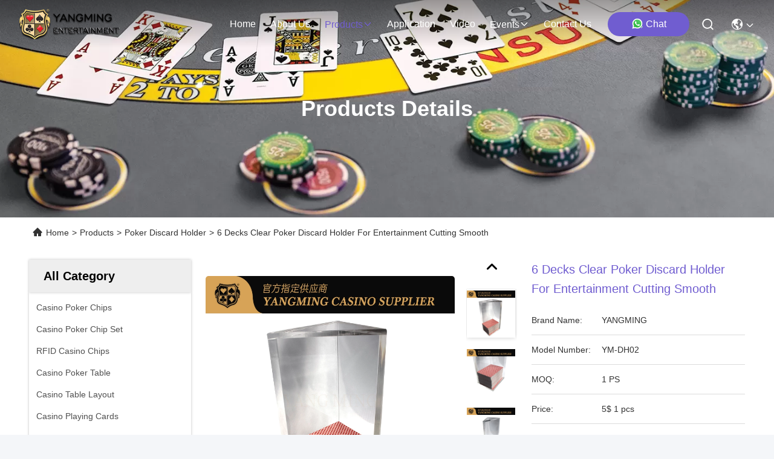

--- FILE ---
content_type: text/html
request_url: https://www.casinopoker-chips.com/sale-12753819-6-decks-clear-poker-discard-holder-for-entertainment-cutting-smooth.html
body_size: 27764
content:

<!DOCTYPE html>
<html lang="en">
<head>
	<meta charset="utf-8">
	<meta http-equiv="X-UA-Compatible" content="IE=edge">
	<meta name="viewport" content="width=device-width, initial-scale=1.0">
    <title>6 Decks Clear Poker Discard Holder For Entertainment  Cutting Smooth</title>
        <meta name="keywords" content="casino drop box, playing card tray holder, Poker Discard Holder" />
            <meta name="description" content="High quality 6 Decks Clear Poker Discard Holder For Entertainment  Cutting Smooth from China, China's leading product market casino drop box product, with strict quality control playing card tray holder factories, producing high quality playing card tray holder Products." />
    				<link rel='preload'
					  href=/photo/casinopoker-chips/sitetpl/style/commonV2.css?ver=1756807589 as='style'><link type='text/css' rel='stylesheet'
					  href=/photo/casinopoker-chips/sitetpl/style/commonV2.css?ver=1756807589 media='all'><!-- Google Tag Manager -->
<script>(function(w,d,s,l,i){w[l]=w[l]||[];w[l].push({'gtm.start':
new Date().getTime(),event:'gtm.js'});var f=d.getElementsByTagName(s)[0],
j=d.createElement(s),dl=l!='dataLayer'?'&l='+l:'';j.async=true;j.src=
'https://www.googletagmanager.com/gtm.js?id='+i+dl;f.parentNode.insertBefore(j,f);
})(window,document,'script','dataLayer','GTM-WFPWF9PQ');</script>
<!-- End Google Tag Manager -->

<script type="text/javascript">
    (function(c,l,a,r,i,t,y){
        c[a]=c[a]||function(){(c[a].q=c[a].q||[]).push(arguments)};
        t=l.createElement(r);t.async=1;t.src="https://www.clarity.ms/tag/"+i;
        y=l.getElementsByTagName(r)[0];y.parentNode.insertBefore(t,y);
    })(window, document, "clarity", "script", "p78728sdff");
</script><meta property="og:title" content="6 Decks Clear Poker Discard Holder For Entertainment  Cutting Smooth" />
<meta property="og:description" content="High quality 6 Decks Clear Poker Discard Holder For Entertainment  Cutting Smooth from China, China's leading product market casino drop box product, with strict quality control playing card tray holder factories, producing high quality playing card tray holder Products." />
<meta property="og:type" content="product" />
<meta property="og:availability" content="instock" />
<meta property="og:site_name" content="Guangzhou Yangming Entertainment Products Co.,LTD" />
<meta property="og:url" content="https://www.casinopoker-chips.com/sale-12753819-6-decks-clear-poker-discard-holder-for-entertainment-cutting-smooth.html" />
<meta property="og:image" content="https://www.casinopoker-chips.com/photo/ps208084647-6_decks_clear_poker_discard_holder_for_entertainment_cutting_smooth.jpg" />
<link rel="canonical" href="https://www.casinopoker-chips.com/sale-12753819-6-decks-clear-poker-discard-holder-for-entertainment-cutting-smooth.html" />
<link rel="stylesheet" type="text/css" href="/js/guidefirstcommon.css" />
<style type="text/css">
/*<![CDATA[*/
.consent__cookie {position: fixed;top: 0;left: 0;width: 100%;height: 0%;z-index: 100000;}.consent__cookie_bg {position: fixed;top: 0;left: 0;width: 100%;height: 100%;background: #000;opacity: .6;display: none }.consent__cookie_rel {position: fixed;bottom:0;left: 0;width: 100%;background: #fff;display: -webkit-box;display: -ms-flexbox;display: flex;flex-wrap: wrap;padding: 24px 80px;-webkit-box-sizing: border-box;box-sizing: border-box;-webkit-box-pack: justify;-ms-flex-pack: justify;justify-content: space-between;-webkit-transition: all ease-in-out .3s;transition: all ease-in-out .3s }.consent__close {position: absolute;top: 20px;right: 20px;cursor: pointer }.consent__close svg {fill: #777 }.consent__close:hover svg {fill: #000 }.consent__cookie_box {flex: 1;word-break: break-word;}.consent__warm {color: #777;font-size: 16px;margin-bottom: 12px;line-height: 19px }.consent__title {color: #333;font-size: 20px;font-weight: 600;margin-bottom: 12px;line-height: 23px }.consent__itxt {color: #333;font-size: 14px;margin-bottom: 12px;display: -webkit-box;display: -ms-flexbox;display: flex;-webkit-box-align: center;-ms-flex-align: center;align-items: center }.consent__itxt i {display: -webkit-inline-box;display: -ms-inline-flexbox;display: inline-flex;width: 28px;height: 28px;border-radius: 50%;background: #e0f9e9;margin-right: 8px;-webkit-box-align: center;-ms-flex-align: center;align-items: center;-webkit-box-pack: center;-ms-flex-pack: center;justify-content: center }.consent__itxt svg {fill: #3ca860 }.consent__txt {color: #a6a6a6;font-size: 14px;margin-bottom: 8px;line-height: 17px }.consent__btns {display: -webkit-box;display: -ms-flexbox;display: flex;-webkit-box-orient: vertical;-webkit-box-direction: normal;-ms-flex-direction: column;flex-direction: column;-webkit-box-pack: center;-ms-flex-pack: center;justify-content: center;flex-shrink: 0;}.consent__btn {width: 280px;height: 40px;line-height: 40px;text-align: center;background: #3ca860;color: #fff;border-radius: 4px;margin: 8px 0;-webkit-box-sizing: border-box;box-sizing: border-box;cursor: pointer;font-size:14px}.consent__btn:hover {background: #00823b }.consent__btn.empty {color: #3ca860;border: 1px solid #3ca860;background: #fff }.consent__btn.empty:hover {background: #3ca860;color: #fff }.open .consent__cookie_bg {display: block }.open .consent__cookie_rel {bottom: 0 }@media (max-width: 760px) {.consent__btns {width: 100%;align-items: center;}.consent__cookie_rel {padding: 20px 24px }}.consent__cookie.open {display: block;}.consent__cookie {display: none;}
/*]]>*/
</style>
<style type="text/css">
/*<![CDATA[*/
@media only screen and (max-width:640px){.contact_now_dialog .content-wrap .desc{background-image:url(/images/cta_images/bg_s.png) !important}}.contact_now_dialog .content-wrap .content-wrap_header .cta-close{background-image:url(/images/cta_images/sprite.png) !important}.contact_now_dialog .content-wrap .desc{background-image:url(/images/cta_images/bg_l.png) !important}.contact_now_dialog .content-wrap .cta-btn i{background-image:url(/images/cta_images/sprite.png) !important}.contact_now_dialog .content-wrap .head-tip img{content:url(/images/cta_images/cta_contact_now.png) !important}.cusim{background-image:url(/images/imicon/im.svg) !important}.cuswa{background-image:url(/images/imicon/wa.png) !important}.cusall{background-image:url(/images/imicon/allchat.svg) !important}
/*]]>*/
</style>
<script type="text/javascript" src="/js/guidefirstcommon.js"></script>
<script type="text/javascript">
/*<![CDATA[*/
window.isvideotpl = 2;window.detailurl = '';
var colorUrl = '';var isShowGuide = 2;var showGuideColor = 0;var im_appid = 10003;var im_msg="Good day, what product are you looking for?";

var cta_cid = 24245;var use_defaulProductInfo = 1;var cta_pid = 12753819;var test_company = 0;var webim_domain = '';var company_type = 0;var cta_equipment = 'pc'; var setcookie = 'setwebimCookie(32318,12753819,0)'; var whatsapplink = "https://wa.me/8613926952822?text=Hi%2C+I%27m+interested+in+6+Decks+Clear+Poker+Discard+Holder+For+Entertainment++Cutting+Smooth."; function insertMeta(){var str = '<meta name="mobile-web-app-capable" content="yes" /><meta name="viewport" content="width=device-width, initial-scale=1.0" />';document.head.insertAdjacentHTML('beforeend',str);} var element = document.querySelector('a.footer_webim_a[href="/webim/webim_tab.html"]');if (element) {element.parentNode.removeChild(element);}

var colorUrl = '';
var aisearch = 0;
var selfUrl = '';
window.playerReportUrl='/vod/view_count/report';
var query_string = ["Products","Detail"];
var g_tp = '';
var customtplcolor = 99715;
var str_chat = 'chat';
				var str_call_now = 'call now';
var str_chat_now = 'chat now';
var str_contact1 = 'Get Best Price';var str_chat_lang='english';var str_contact2 = 'Get Price';var str_contact2 = 'Best Price';var str_contact = 'contact';
window.predomainsub = "";
/*]]>*/
</script>
</head>
<body>
<img src="/logo.gif" style="display:none" alt="logo"/>
<a style="display: none!important;" title="Guangzhou Yangming Entertainment Products Co.,LTD" class="float-inquiry" href="/contactnow.html" onclick='setinquiryCookie("{\"showproduct\":1,\"pid\":\"12753819\",\"name\":\"6 Decks Clear Poker Discard Holder For Entertainment  Cutting Smooth\",\"source_url\":\"\\/sale-12753819-6-decks-clear-poker-discard-holder-for-entertainment-cutting-smooth.html\",\"picurl\":\"\\/photo\\/pd208084647-6_decks_clear_poker_discard_holder_for_entertainment_cutting_smooth.jpg\",\"propertyDetail\":[[\"Type\",\"Discard card holder\"],[\"Material\",\"Acrylic,Plastic\"],[\"Color\",\"Transparent\"],[\"Feature\",\"Round bottom black or Transparent\"]],\"company_name\":null,\"picurl_c\":\"\\/photo\\/pc208084647-6_decks_clear_poker_discard_holder_for_entertainment_cutting_smooth.jpg\",\"price\":\"5$ 1 pcs\",\"username\":\"Ms.xia\",\"viewTime\":\"Last Login : 3 hours 41 minutes ago\",\"subject\":\"Please quote us your 6 Decks Clear Poker Discard Holder For Entertainment  Cutting Smooth\",\"countrycode\":\"\"}");'></a>
<script>
var originProductInfo = '';
var originProductInfo = {"showproduct":1,"pid":"12753819","name":"6 Decks Clear Poker Discard Holder For Entertainment  Cutting Smooth","source_url":"\/sale-12753819-6-decks-clear-poker-discard-holder-for-entertainment-cutting-smooth.html","picurl":"\/photo\/pd208084647-6_decks_clear_poker_discard_holder_for_entertainment_cutting_smooth.jpg","propertyDetail":[["Type","Discard card holder"],["Material","Acrylic,Plastic"],["Color","Transparent"],["Feature","Round bottom black or Transparent"]],"company_name":null,"picurl_c":"\/photo\/pc208084647-6_decks_clear_poker_discard_holder_for_entertainment_cutting_smooth.jpg","price":"5$ 1 pcs","username":"Ms.xia","viewTime":"Last Login : 9 hours 41 minutes ago","subject":"Please send me FOB price on 6 Decks Clear Poker Discard Holder For Entertainment  Cutting Smooth","countrycode":""};
var save_url = "/contactsave.html";
var update_url = "/updateinquiry.html";
var productInfo = {};
var defaulProductInfo = {};
var myDate = new Date();
var curDate = myDate.getFullYear()+'-'+(parseInt(myDate.getMonth())+1)+'-'+myDate.getDate();
var message = '';
var default_pop = 1;
var leaveMessageDialog = document.getElementsByClassName('leave-message-dialog')[0]; // 获取弹层
var _$$ = function (dom) {
    return document.querySelectorAll(dom);
};
resInfo = originProductInfo;
resInfo['name'] = resInfo['name'] || '';
defaulProductInfo.pid = resInfo['pid'];
defaulProductInfo.productName = resInfo['name'] ?? '';
defaulProductInfo.productInfo = resInfo['propertyDetail'];
defaulProductInfo.productImg = resInfo['picurl_c'];
defaulProductInfo.subject = resInfo['subject'] ?? '';
defaulProductInfo.productImgAlt = resInfo['name'] ?? '';
var inquirypopup_tmp = 1;
var message = 'Dear,'+'\r\n'+"I am interested in"+' '+trim(resInfo['name'])+", could you send me more details such as type, size, MOQ, material, etc."+'\r\n'+"Thanks!"+'\r\n'+"Waiting for your reply.";
var message_1 = 'Dear,'+'\r\n'+"I am interested in"+' '+trim(resInfo['name'])+", could you send me more details such as type, size, MOQ, material, etc."+'\r\n'+"Thanks!"+'\r\n'+"Waiting for your reply.";
var message_2 = 'Hello,'+'\r\n'+"I am looking for"+' '+trim(resInfo['name'])+", please send me the price, specification and picture."+'\r\n'+"Your swift response will be highly appreciated."+'\r\n'+"Feel free to contact me for more information."+'\r\n'+"Thanks a lot.";
var message_3 = 'Hello,'+'\r\n'+trim(resInfo['name'])+' '+"meets my expectations."+'\r\n'+"Please give me the best price and some other product information."+'\r\n'+"Feel free to contact me via my mail."+'\r\n'+"Thanks a lot.";

var message_4 = 'Dear,'+'\r\n'+"What is the FOB price on your"+' '+trim(resInfo['name'])+'?'+'\r\n'+"Which is the nearest port name?"+'\r\n'+"Please reply me as soon as possible, it would be better to share further information."+'\r\n'+"Regards!";
var message_5 = 'Hi there,'+'\r\n'+"I am very interested in your"+' '+trim(resInfo['name'])+'.'+'\r\n'+"Please send me your product details."+'\r\n'+"Looking forward to your quick reply."+'\r\n'+"Feel free to contact me by mail."+'\r\n'+"Regards!";

var message_6 = 'Dear,'+'\r\n'+"Please provide us with information about your"+' '+trim(resInfo['name'])+", such as type, size, material, and of course the best price."+'\r\n'+"Looking forward to your quick reply."+'\r\n'+"Thank you!";
var message_7 = 'Dear,'+'\r\n'+"Can you supply"+' '+trim(resInfo['name'])+" for us?"+'\r\n'+"First we want a price list and some product details."+'\r\n'+"I hope to get reply asap and look forward to cooperation."+'\r\n'+"Thank you very much.";
var message_8 = 'hi,'+'\r\n'+"I am looking for"+' '+trim(resInfo['name'])+", please give me some more detailed product information."+'\r\n'+"I look forward to your reply."+'\r\n'+"Thank you!";
var message_9 = 'Hello,'+'\r\n'+"Your"+' '+trim(resInfo['name'])+" meets my requirements very well."+'\r\n'+"Please send me the price, specification, and similar model will be OK."+'\r\n'+"Feel free to chat with me."+'\r\n'+"Thanks!";
var message_10 = 'Dear,'+'\r\n'+"I want to know more about the details and quotation of"+' '+trim(resInfo['name'])+'.'+'\r\n'+"Feel free to contact me."+'\r\n'+"Regards!";

var r = getRandom(1,10);

defaulProductInfo.message = eval("message_"+r);
    defaulProductInfo.message = eval("message_"+r);
        var mytAjax = {

    post: function(url, data, fn) {
        var xhr = new XMLHttpRequest();
        xhr.open("POST", url, true);
        xhr.setRequestHeader("Content-Type", "application/x-www-form-urlencoded;charset=UTF-8");
        xhr.setRequestHeader("X-Requested-With", "XMLHttpRequest");
        xhr.setRequestHeader('Content-Type','text/plain;charset=UTF-8');
        xhr.onreadystatechange = function() {
            if(xhr.readyState == 4 && (xhr.status == 200 || xhr.status == 304)) {
                fn.call(this, xhr.responseText);
            }
        };
        xhr.send(data);
    },

    postform: function(url, data, fn) {
        var xhr = new XMLHttpRequest();
        xhr.open("POST", url, true);
        xhr.setRequestHeader("X-Requested-With", "XMLHttpRequest");
        xhr.onreadystatechange = function() {
            if(xhr.readyState == 4 && (xhr.status == 200 || xhr.status == 304)) {
                fn.call(this, xhr.responseText);
            }
        };
        xhr.send(data);
    }
};
/*window.onload = function(){
    leaveMessageDialog = document.getElementsByClassName('leave-message-dialog')[0];
    if (window.localStorage.recordDialogStatus=='undefined' || (window.localStorage.recordDialogStatus!='undefined' && window.localStorage.recordDialogStatus != curDate)) {
        setTimeout(function(){
            if(parseInt(inquirypopup_tmp%10) == 1){
                creatDialog(defaulProductInfo, 1);
            }
        }, 6000);
    }
};*/
function trim(str)
{
    str = str.replace(/(^\s*)/g,"");
    return str.replace(/(\s*$)/g,"");
};
function getRandom(m,n){
    var num = Math.floor(Math.random()*(m - n) + n);
    return num;
};
function strBtn(param) {

    var starattextarea = document.getElementById("textareamessage").value.length;
    var email = document.getElementById("startEmail").value;

    var default_tip = document.querySelectorAll(".watermark_container").length;
    if (20 < starattextarea && starattextarea < 3000) {
        if(default_tip>0){
            document.getElementById("textareamessage1").parentNode.parentNode.nextElementSibling.style.display = "none";
        }else{
            document.getElementById("textareamessage1").parentNode.nextElementSibling.style.display = "none";
        }

    } else {
        if(default_tip>0){
            document.getElementById("textareamessage1").parentNode.parentNode.nextElementSibling.style.display = "block";
        }else{
            document.getElementById("textareamessage1").parentNode.nextElementSibling.style.display = "block";
        }

        return;
    }

    // var re = /^([a-zA-Z0-9_-])+@([a-zA-Z0-9_-])+\.([a-zA-Z0-9_-])+/i;/*邮箱不区分大小写*/
    var re = /^[a-zA-Z0-9][\w-]*(\.?[\w-]+)*@[a-zA-Z0-9-]+(\.[a-zA-Z0-9]+)+$/i;
    if (!re.test(email)) {
        document.getElementById("startEmail").nextElementSibling.style.display = "block";
        return;
    } else {
        document.getElementById("startEmail").nextElementSibling.style.display = "none";
    }

    var subject = document.getElementById("pop_subject").value;
    var pid = document.getElementById("pop_pid").value;
    var message = document.getElementById("textareamessage").value;
    var sender_email = document.getElementById("startEmail").value;
    var tel = '';
    if (document.getElementById("tel0") != undefined && document.getElementById("tel0") != '')
        tel = document.getElementById("tel0").value;
    var form_serialize = '&tel='+tel;

    form_serialize = form_serialize.replace(/\+/g, "%2B");
    mytAjax.post(save_url,"pid="+pid+"&subject="+subject+"&email="+sender_email+"&message="+(message)+form_serialize,function(res){
        var mes = JSON.parse(res);
        if(mes.status == 200){
            var iid = mes.iid;
            document.getElementById("pop_iid").value = iid;
            document.getElementById("pop_uuid").value = mes.uuid;

            if(typeof gtag_report_conversion === "function"){
                gtag_report_conversion();//执行统计js代码
            }
            if(typeof fbq === "function"){
                fbq('track','Purchase');//执行统计js代码
            }
        }
    });
    for (var index = 0; index < document.querySelectorAll(".dialog-content-pql").length; index++) {
        document.querySelectorAll(".dialog-content-pql")[index].style.display = "none";
    };
    $('#idphonepql').val(tel);
    document.getElementById("dialog-content-pql-id").style.display = "block";
    ;
};
function twoBtnOk(param) {

    var selectgender = document.getElementById("Mr").innerHTML;
    var iid = document.getElementById("pop_iid").value;
    var sendername = document.getElementById("idnamepql").value;
    var senderphone = document.getElementById("idphonepql").value;
    var sendercname = document.getElementById("idcompanypql").value;
    var uuid = document.getElementById("pop_uuid").value;
    var gender = 2;
    if(selectgender == 'Mr.') gender = 0;
    if(selectgender == 'Mrs.') gender = 1;
    var pid = document.getElementById("pop_pid").value;
    var form_serialize = '';

        form_serialize = form_serialize.replace(/\+/g, "%2B");

    mytAjax.post(update_url,"iid="+iid+"&gender="+gender+"&uuid="+uuid+"&name="+(sendername)+"&tel="+(senderphone)+"&company="+(sendercname)+form_serialize,function(res){});

    for (var index = 0; index < document.querySelectorAll(".dialog-content-pql").length; index++) {
        document.querySelectorAll(".dialog-content-pql")[index].style.display = "none";
    };
    document.getElementById("dialog-content-pql-ok").style.display = "block";

};
function toCheckMust(name) {
    $('#'+name+'error').hide();
}
function handClidk(param) {
    var starattextarea = document.getElementById("textareamessage1").value.length;
    var email = document.getElementById("startEmail1").value;
    var default_tip = document.querySelectorAll(".watermark_container").length;
    if (20 < starattextarea && starattextarea < 3000) {
        if(default_tip>0){
            document.getElementById("textareamessage1").parentNode.parentNode.nextElementSibling.style.display = "none";
        }else{
            document.getElementById("textareamessage1").parentNode.nextElementSibling.style.display = "none";
        }

    } else {
        if(default_tip>0){
            document.getElementById("textareamessage1").parentNode.parentNode.nextElementSibling.style.display = "block";
        }else{
            document.getElementById("textareamessage1").parentNode.nextElementSibling.style.display = "block";
        }

        return;
    }

    // var re = /^([a-zA-Z0-9_-])+@([a-zA-Z0-9_-])+\.([a-zA-Z0-9_-])+/i;
    var re = /^[a-zA-Z0-9][\w-]*(\.?[\w-]+)*@[a-zA-Z0-9-]+(\.[a-zA-Z0-9]+)+$/i;
    if (!re.test(email)) {
        document.getElementById("startEmail1").nextElementSibling.style.display = "block";
        return;
    } else {
        document.getElementById("startEmail1").nextElementSibling.style.display = "none";
    }

    var subject = document.getElementById("pop_subject").value;
    var pid = document.getElementById("pop_pid").value;
    var message = document.getElementById("textareamessage1").value;
    var sender_email = document.getElementById("startEmail1").value;
    var form_serialize = tel = '';
    if (document.getElementById("tel1") != undefined && document.getElementById("tel1") != '')
        tel = document.getElementById("tel1").value;
        mytAjax.post(save_url,"email="+sender_email+"&tel="+tel+"&pid="+pid+"&message="+message+"&subject="+subject+form_serialize,function(res){

        var mes = JSON.parse(res);
        if(mes.status == 200){
            var iid = mes.iid;
            document.getElementById("pop_iid").value = iid;
            document.getElementById("pop_uuid").value = mes.uuid;
            if(typeof gtag_report_conversion === "function"){
                gtag_report_conversion();//执行统计js代码
            }
        }

    });
    for (var index = 0; index < document.querySelectorAll(".dialog-content-pql").length; index++) {
        document.querySelectorAll(".dialog-content-pql")[index].style.display = "none";
    };
    $('#idphonepql').val(tel);
    document.getElementById("dialog-content-pql-id").style.display = "block";

};
window.addEventListener('load', function () {
    $('.checkbox-wrap label').each(function(){
        if($(this).find('input').prop('checked')){
            $(this).addClass('on')
        }else {
            $(this).removeClass('on')
        }
    })
    $(document).on('click', '.checkbox-wrap label' , function(ev){
        if (ev.target.tagName.toUpperCase() != 'INPUT') {
            $(this).toggleClass('on')
        }
    })
})

function hand_video(pdata) {
    data = JSON.parse(pdata);
    productInfo.productName = data.productName;
    productInfo.productInfo = data.productInfo;
    productInfo.productImg = data.productImg;
    productInfo.subject = data.subject;

    var message = 'Dear,'+'\r\n'+"I am interested in"+' '+trim(data.productName)+", could you send me more details such as type, size, quantity, material, etc."+'\r\n'+"Thanks!"+'\r\n'+"Waiting for your reply.";

    var message = 'Dear,'+'\r\n'+"I am interested in"+' '+trim(data.productName)+", could you send me more details such as type, size, MOQ, material, etc."+'\r\n'+"Thanks!"+'\r\n'+"Waiting for your reply.";
    var message_1 = 'Dear,'+'\r\n'+"I am interested in"+' '+trim(data.productName)+", could you send me more details such as type, size, MOQ, material, etc."+'\r\n'+"Thanks!"+'\r\n'+"Waiting for your reply.";
    var message_2 = 'Hello,'+'\r\n'+"I am looking for"+' '+trim(data.productName)+", please send me the price, specification and picture."+'\r\n'+"Your swift response will be highly appreciated."+'\r\n'+"Feel free to contact me for more information."+'\r\n'+"Thanks a lot.";
    var message_3 = 'Hello,'+'\r\n'+trim(data.productName)+' '+"meets my expectations."+'\r\n'+"Please give me the best price and some other product information."+'\r\n'+"Feel free to contact me via my mail."+'\r\n'+"Thanks a lot.";

    var message_4 = 'Dear,'+'\r\n'+"What is the FOB price on your"+' '+trim(data.productName)+'?'+'\r\n'+"Which is the nearest port name?"+'\r\n'+"Please reply me as soon as possible, it would be better to share further information."+'\r\n'+"Regards!";
    var message_5 = 'Hi there,'+'\r\n'+"I am very interested in your"+' '+trim(data.productName)+'.'+'\r\n'+"Please send me your product details."+'\r\n'+"Looking forward to your quick reply."+'\r\n'+"Feel free to contact me by mail."+'\r\n'+"Regards!";

    var message_6 = 'Dear,'+'\r\n'+"Please provide us with information about your"+' '+trim(data.productName)+", such as type, size, material, and of course the best price."+'\r\n'+"Looking forward to your quick reply."+'\r\n'+"Thank you!";
    var message_7 = 'Dear,'+'\r\n'+"Can you supply"+' '+trim(data.productName)+" for us?"+'\r\n'+"First we want a price list and some product details."+'\r\n'+"I hope to get reply asap and look forward to cooperation."+'\r\n'+"Thank you very much.";
    var message_8 = 'hi,'+'\r\n'+"I am looking for"+' '+trim(data.productName)+", please give me some more detailed product information."+'\r\n'+"I look forward to your reply."+'\r\n'+"Thank you!";
    var message_9 = 'Hello,'+'\r\n'+"Your"+' '+trim(data.productName)+" meets my requirements very well."+'\r\n'+"Please send me the price, specification, and similar model will be OK."+'\r\n'+"Feel free to chat with me."+'\r\n'+"Thanks!";
    var message_10 = 'Dear,'+'\r\n'+"I want to know more about the details and quotation of"+' '+trim(data.productName)+'.'+'\r\n'+"Feel free to contact me."+'\r\n'+"Regards!";

    var r = getRandom(1,10);

    productInfo.message = eval("message_"+r);
            if(parseInt(inquirypopup_tmp/10) == 1){
        productInfo.message = "";
    }
    productInfo.pid = data.pid;
    creatDialog(productInfo, 2);
};

function handDialog(pdata) {
    data = JSON.parse(pdata);
    productInfo.productName = data.productName;
    productInfo.productInfo = data.productInfo;
    productInfo.productImg = data.productImg;
    productInfo.subject = data.subject;

    var message = 'Dear,'+'\r\n'+"I am interested in"+' '+trim(data.productName)+", could you send me more details such as type, size, quantity, material, etc."+'\r\n'+"Thanks!"+'\r\n'+"Waiting for your reply.";

    var message = 'Dear,'+'\r\n'+"I am interested in"+' '+trim(data.productName)+", could you send me more details such as type, size, MOQ, material, etc."+'\r\n'+"Thanks!"+'\r\n'+"Waiting for your reply.";
    var message_1 = 'Dear,'+'\r\n'+"I am interested in"+' '+trim(data.productName)+", could you send me more details such as type, size, MOQ, material, etc."+'\r\n'+"Thanks!"+'\r\n'+"Waiting for your reply.";
    var message_2 = 'Hello,'+'\r\n'+"I am looking for"+' '+trim(data.productName)+", please send me the price, specification and picture."+'\r\n'+"Your swift response will be highly appreciated."+'\r\n'+"Feel free to contact me for more information."+'\r\n'+"Thanks a lot.";
    var message_3 = 'Hello,'+'\r\n'+trim(data.productName)+' '+"meets my expectations."+'\r\n'+"Please give me the best price and some other product information."+'\r\n'+"Feel free to contact me via my mail."+'\r\n'+"Thanks a lot.";

    var message_4 = 'Dear,'+'\r\n'+"What is the FOB price on your"+' '+trim(data.productName)+'?'+'\r\n'+"Which is the nearest port name?"+'\r\n'+"Please reply me as soon as possible, it would be better to share further information."+'\r\n'+"Regards!";
    var message_5 = 'Hi there,'+'\r\n'+"I am very interested in your"+' '+trim(data.productName)+'.'+'\r\n'+"Please send me your product details."+'\r\n'+"Looking forward to your quick reply."+'\r\n'+"Feel free to contact me by mail."+'\r\n'+"Regards!";

    var message_6 = 'Dear,'+'\r\n'+"Please provide us with information about your"+' '+trim(data.productName)+", such as type, size, material, and of course the best price."+'\r\n'+"Looking forward to your quick reply."+'\r\n'+"Thank you!";
    var message_7 = 'Dear,'+'\r\n'+"Can you supply"+' '+trim(data.productName)+" for us?"+'\r\n'+"First we want a price list and some product details."+'\r\n'+"I hope to get reply asap and look forward to cooperation."+'\r\n'+"Thank you very much.";
    var message_8 = 'hi,'+'\r\n'+"I am looking for"+' '+trim(data.productName)+", please give me some more detailed product information."+'\r\n'+"I look forward to your reply."+'\r\n'+"Thank you!";
    var message_9 = 'Hello,'+'\r\n'+"Your"+' '+trim(data.productName)+" meets my requirements very well."+'\r\n'+"Please send me the price, specification, and similar model will be OK."+'\r\n'+"Feel free to chat with me."+'\r\n'+"Thanks!";
    var message_10 = 'Dear,'+'\r\n'+"I want to know more about the details and quotation of"+' '+trim(data.productName)+'.'+'\r\n'+"Feel free to contact me."+'\r\n'+"Regards!";

    var r = getRandom(1,10);
    productInfo.message = eval("message_"+r);
            if(parseInt(inquirypopup_tmp/10) == 1){
        productInfo.message = "";
    }
    productInfo.pid = data.pid;
    creatDialog(productInfo, 2);
};

function closepql(param) {

    leaveMessageDialog.style.display = 'none';
};

function closepql2(param) {

    for (var index = 0; index < document.querySelectorAll(".dialog-content-pql").length; index++) {
        document.querySelectorAll(".dialog-content-pql")[index].style.display = "none";
    };
    document.getElementById("dialog-content-pql-ok").style.display = "block";
};

function decodeHtmlEntities(str) {
    var tempElement = document.createElement('div');
    tempElement.innerHTML = str;
    return tempElement.textContent || tempElement.innerText || '';
}

function initProduct(productInfo,type){

    productInfo.productName = decodeHtmlEntities(productInfo.productName);
    productInfo.message = decodeHtmlEntities(productInfo.message);

    leaveMessageDialog = document.getElementsByClassName('leave-message-dialog')[0];
    leaveMessageDialog.style.display = "block";
    if(type == 3){
        var popinquiryemail = document.getElementById("popinquiryemail").value;
        _$$("#startEmail1")[0].value = popinquiryemail;
    }else{
        _$$("#startEmail1")[0].value = "";
    }
    _$$("#startEmail")[0].value = "";
    _$$("#idnamepql")[0].value = "";
    _$$("#idphonepql")[0].value = "";
    _$$("#idcompanypql")[0].value = "";

    _$$("#pop_pid")[0].value = productInfo.pid;
    _$$("#pop_subject")[0].value = productInfo.subject;
    
    if(parseInt(inquirypopup_tmp/10) == 1){
        productInfo.message = "";
    }

    _$$("#textareamessage1")[0].value = productInfo.message;
    _$$("#textareamessage")[0].value = productInfo.message;

    _$$("#dialog-content-pql-id .titlep")[0].innerHTML = productInfo.productName;
    _$$("#dialog-content-pql-id img")[0].setAttribute("src", productInfo.productImg);
    _$$("#dialog-content-pql-id img")[0].setAttribute("alt", productInfo.productImgAlt);

    _$$("#dialog-content-pql-id-hand img")[0].setAttribute("src", productInfo.productImg);
    _$$("#dialog-content-pql-id-hand img")[0].setAttribute("alt", productInfo.productImgAlt);
    _$$("#dialog-content-pql-id-hand .titlep")[0].innerHTML = productInfo.productName;

    if (productInfo.productInfo.length > 0) {
        var ul2, ul;
        ul = document.createElement("ul");
        for (var index = 0; index < productInfo.productInfo.length; index++) {
            var el = productInfo.productInfo[index];
            var li = document.createElement("li");
            var span1 = document.createElement("span");
            span1.innerHTML = el[0] + ":";
            var span2 = document.createElement("span");
            span2.innerHTML = el[1];
            li.appendChild(span1);
            li.appendChild(span2);
            ul.appendChild(li);

        }
        ul2 = ul.cloneNode(true);
        if (type === 1) {
            _$$("#dialog-content-pql-id .left")[0].replaceChild(ul, _$$("#dialog-content-pql-id .left ul")[0]);
        } else {
            _$$("#dialog-content-pql-id-hand .left")[0].replaceChild(ul2, _$$("#dialog-content-pql-id-hand .left ul")[0]);
            _$$("#dialog-content-pql-id .left")[0].replaceChild(ul, _$$("#dialog-content-pql-id .left ul")[0]);
        }
    };
    for (var index = 0; index < _$$("#dialog-content-pql-id .right ul li").length; index++) {
        _$$("#dialog-content-pql-id .right ul li")[index].addEventListener("click", function (params) {
            _$$("#dialog-content-pql-id .right #Mr")[0].innerHTML = this.innerHTML
        }, false)

    };

};
function closeInquiryCreateDialog() {
    document.getElementById("xuanpan_dialog_box_pql").style.display = "none";
};
function showInquiryCreateDialog() {
    document.getElementById("xuanpan_dialog_box_pql").style.display = "block";
};
function submitPopInquiry(){
    var message = document.getElementById("inquiry_message").value;
    var email = document.getElementById("inquiry_email").value;
    var subject = defaulProductInfo.subject;
    var pid = defaulProductInfo.pid;
    if (email === undefined) {
        showInquiryCreateDialog();
        document.getElementById("inquiry_email").style.border = "1px solid red";
        return false;
    };
    if (message === undefined) {
        showInquiryCreateDialog();
        document.getElementById("inquiry_message").style.border = "1px solid red";
        return false;
    };
    if (email.search(/^\w+((-\w+)|(\.\w+))*\@[A-Za-z0-9]+((\.|-)[A-Za-z0-9]+)*\.[A-Za-z0-9]+$/) == -1) {
        document.getElementById("inquiry_email").style.border= "1px solid red";
        showInquiryCreateDialog();
        return false;
    } else {
        document.getElementById("inquiry_email").style.border= "";
    };
    if (message.length < 20 || message.length >3000) {
        showInquiryCreateDialog();
        document.getElementById("inquiry_message").style.border = "1px solid red";
        return false;
    } else {
        document.getElementById("inquiry_message").style.border = "";
    };
    var tel = '';
    if (document.getElementById("tel") != undefined && document.getElementById("tel") != '')
        tel = document.getElementById("tel").value;

    mytAjax.post(save_url,"pid="+pid+"&subject="+subject+"&email="+email+"&message="+(message)+'&tel='+tel,function(res){
        var mes = JSON.parse(res);
        if(mes.status == 200){
            var iid = mes.iid;
            document.getElementById("pop_iid").value = iid;
            document.getElementById("pop_uuid").value = mes.uuid;

        }
    });
    initProduct(defaulProductInfo);
    for (var index = 0; index < document.querySelectorAll(".dialog-content-pql").length; index++) {
        document.querySelectorAll(".dialog-content-pql")[index].style.display = "none";
    };
    $('#idphonepql').val(tel);
    document.getElementById("dialog-content-pql-id").style.display = "block";

};

//带附件上传
function submitPopInquiryfile(email_id,message_id,check_sort,name_id,phone_id,company_id,attachments){

    if(typeof(check_sort) == 'undefined'){
        check_sort = 0;
    }
    var message = document.getElementById(message_id).value;
    var email = document.getElementById(email_id).value;
    var attachments = document.getElementById(attachments).value;
    if(typeof(name_id) !== 'undefined' && name_id != ""){
        var name  = document.getElementById(name_id).value;
    }
    if(typeof(phone_id) !== 'undefined' && phone_id != ""){
        var phone = document.getElementById(phone_id).value;
    }
    if(typeof(company_id) !== 'undefined' && company_id != ""){
        var company = document.getElementById(company_id).value;
    }
    var subject = defaulProductInfo.subject;
    var pid = defaulProductInfo.pid;

    if(check_sort == 0){
        if (email === undefined) {
            showInquiryCreateDialog();
            document.getElementById(email_id).style.border = "1px solid red";
            return false;
        };
        if (message === undefined) {
            showInquiryCreateDialog();
            document.getElementById(message_id).style.border = "1px solid red";
            return false;
        };

        if (email.search(/^\w+((-\w+)|(\.\w+))*\@[A-Za-z0-9]+((\.|-)[A-Za-z0-9]+)*\.[A-Za-z0-9]+$/) == -1) {
            document.getElementById(email_id).style.border= "1px solid red";
            showInquiryCreateDialog();
            return false;
        } else {
            document.getElementById(email_id).style.border= "";
        };
        if (message.length < 20 || message.length >3000) {
            showInquiryCreateDialog();
            document.getElementById(message_id).style.border = "1px solid red";
            return false;
        } else {
            document.getElementById(message_id).style.border = "";
        };
    }else{

        if (message === undefined) {
            showInquiryCreateDialog();
            document.getElementById(message_id).style.border = "1px solid red";
            return false;
        };

        if (email === undefined) {
            showInquiryCreateDialog();
            document.getElementById(email_id).style.border = "1px solid red";
            return false;
        };

        if (message.length < 20 || message.length >3000) {
            showInquiryCreateDialog();
            document.getElementById(message_id).style.border = "1px solid red";
            return false;
        } else {
            document.getElementById(message_id).style.border = "";
        };

        if (email.search(/^\w+((-\w+)|(\.\w+))*\@[A-Za-z0-9]+((\.|-)[A-Za-z0-9]+)*\.[A-Za-z0-9]+$/) == -1) {
            document.getElementById(email_id).style.border= "1px solid red";
            showInquiryCreateDialog();
            return false;
        } else {
            document.getElementById(email_id).style.border= "";
        };

    };

    mytAjax.post(save_url,"pid="+pid+"&subject="+subject+"&email="+email+"&message="+message+"&company="+company+"&attachments="+attachments,function(res){
        var mes = JSON.parse(res);
        if(mes.status == 200){
            var iid = mes.iid;
            document.getElementById("pop_iid").value = iid;
            document.getElementById("pop_uuid").value = mes.uuid;

            if(typeof gtag_report_conversion === "function"){
                gtag_report_conversion();//执行统计js代码
            }
            if(typeof fbq === "function"){
                fbq('track','Purchase');//执行统计js代码
            }
        }
    });
    initProduct(defaulProductInfo);

    if(name !== undefined && name != ""){
        _$$("#idnamepql")[0].value = name;
    }

    if(phone !== undefined && phone != ""){
        _$$("#idphonepql")[0].value = phone;
    }

    if(company !== undefined && company != ""){
        _$$("#idcompanypql")[0].value = company;
    }

    for (var index = 0; index < document.querySelectorAll(".dialog-content-pql").length; index++) {
        document.querySelectorAll(".dialog-content-pql")[index].style.display = "none";
    };
    document.getElementById("dialog-content-pql-id").style.display = "block";

};
function submitPopInquiryByParam(email_id,message_id,check_sort,name_id,phone_id,company_id){

    if(typeof(check_sort) == 'undefined'){
        check_sort = 0;
    }

    var senderphone = '';
    var message = document.getElementById(message_id).value;
    var email = document.getElementById(email_id).value;
    if(typeof(name_id) !== 'undefined' && name_id != ""){
        var name  = document.getElementById(name_id).value;
    }
    if(typeof(phone_id) !== 'undefined' && phone_id != ""){
        var phone = document.getElementById(phone_id).value;
        senderphone = phone;
    }
    if(typeof(company_id) !== 'undefined' && company_id != ""){
        var company = document.getElementById(company_id).value;
    }
    var subject = defaulProductInfo.subject;
    var pid = defaulProductInfo.pid;

    if(check_sort == 0){
        if (email === undefined) {
            showInquiryCreateDialog();
            document.getElementById(email_id).style.border = "1px solid red";
            return false;
        };
        if (message === undefined) {
            showInquiryCreateDialog();
            document.getElementById(message_id).style.border = "1px solid red";
            return false;
        };

        if (email.search(/^\w+((-\w+)|(\.\w+))*\@[A-Za-z0-9]+((\.|-)[A-Za-z0-9]+)*\.[A-Za-z0-9]+$/) == -1) {
            document.getElementById(email_id).style.border= "1px solid red";
            showInquiryCreateDialog();
            return false;
        } else {
            document.getElementById(email_id).style.border= "";
        };
        if (message.length < 20 || message.length >3000) {
            showInquiryCreateDialog();
            document.getElementById(message_id).style.border = "1px solid red";
            return false;
        } else {
            document.getElementById(message_id).style.border = "";
        };
    }else{

        if (message === undefined) {
            showInquiryCreateDialog();
            document.getElementById(message_id).style.border = "1px solid red";
            return false;
        };

        if (email === undefined) {
            showInquiryCreateDialog();
            document.getElementById(email_id).style.border = "1px solid red";
            return false;
        };

        if (message.length < 20 || message.length >3000) {
            showInquiryCreateDialog();
            document.getElementById(message_id).style.border = "1px solid red";
            return false;
        } else {
            document.getElementById(message_id).style.border = "";
        };

        if (email.search(/^\w+((-\w+)|(\.\w+))*\@[A-Za-z0-9]+((\.|-)[A-Za-z0-9]+)*\.[A-Za-z0-9]+$/) == -1) {
            document.getElementById(email_id).style.border= "1px solid red";
            showInquiryCreateDialog();
            return false;
        } else {
            document.getElementById(email_id).style.border= "";
        };

    };

    var productsku = "";
    if($("#product_sku").length > 0){
        productsku = $("#product_sku").html();
    }

    mytAjax.post(save_url,"tel="+senderphone+"&pid="+pid+"&subject="+subject+"&email="+email+"&message="+message+"&messagesku="+encodeURI(productsku),function(res){
        var mes = JSON.parse(res);
        if(mes.status == 200){
            var iid = mes.iid;
            document.getElementById("pop_iid").value = iid;
            document.getElementById("pop_uuid").value = mes.uuid;

            if(typeof gtag_report_conversion === "function"){
                gtag_report_conversion();//执行统计js代码
            }
            if(typeof fbq === "function"){
                fbq('track','Purchase');//执行统计js代码
            }
        }
    });
    initProduct(defaulProductInfo);

    if(name !== undefined && name != ""){
        _$$("#idnamepql")[0].value = name;
    }

    if(phone !== undefined && phone != ""){
        _$$("#idphonepql")[0].value = phone;
    }

    if(company !== undefined && company != ""){
        _$$("#idcompanypql")[0].value = company;
    }

    for (var index = 0; index < document.querySelectorAll(".dialog-content-pql").length; index++) {
        document.querySelectorAll(".dialog-content-pql")[index].style.display = "none";

    };
    document.getElementById("dialog-content-pql-id").style.display = "block";

};

function creat_videoDialog(productInfo, type) {

    if(type == 1){
        if(default_pop != 1){
            return false;
        }
        window.localStorage.recordDialogStatus = curDate;
    }else{
        default_pop = 0;
    }
    initProduct(productInfo, type);
    if (type === 1) {
        // 自动弹出
        for (var index = 0; index < document.querySelectorAll(".dialog-content-pql").length; index++) {

            document.querySelectorAll(".dialog-content-pql")[index].style.display = "none";
        };
        document.getElementById("dialog-content-pql").style.display = "block";
    } else {
        // 手动弹出
        for (var index = 0; index < document.querySelectorAll(".dialog-content-pql").length; index++) {
            document.querySelectorAll(".dialog-content-pql")[index].style.display = "none";
        };
        document.getElementById("dialog-content-pql-id-hand").style.display = "block";
    }
}

function creatDialog(productInfo, type) {

    if(type == 1){
        if(default_pop != 1){
            return false;
        }
        window.localStorage.recordDialogStatus = curDate;
    }else{
        default_pop = 0;
    }
    initProduct(productInfo, type);
    if (type === 1) {
        // 自动弹出
        for (var index = 0; index < document.querySelectorAll(".dialog-content-pql").length; index++) {

            document.querySelectorAll(".dialog-content-pql")[index].style.display = "none";
        };
        document.getElementById("dialog-content-pql").style.display = "block";
    } else {
        // 手动弹出
        for (var index = 0; index < document.querySelectorAll(".dialog-content-pql").length; index++) {
            document.querySelectorAll(".dialog-content-pql")[index].style.display = "none";
        };
        document.getElementById("dialog-content-pql-id-hand").style.display = "block";
    }
}

//带邮箱信息打开询盘框 emailtype=1表示带入邮箱
function openDialog(emailtype){
    var type = 2;//不带入邮箱，手动弹出
    if(emailtype == 1){
        var popinquiryemail = document.getElementById("popinquiryemail").value;
        // var re = /^([a-zA-Z0-9_-])+@([a-zA-Z0-9_-])+\.([a-zA-Z0-9_-])+/i;
        var re = /^[a-zA-Z0-9][\w-]*(\.?[\w-]+)*@[a-zA-Z0-9-]+(\.[a-zA-Z0-9]+)+$/i;
        if (!re.test(popinquiryemail)) {
            //前端提示样式;
            showInquiryCreateDialog();
            document.getElementById("popinquiryemail").style.border = "1px solid red";
            return false;
        } else {
            //前端提示样式;
        }
        var type = 3;
    }
    creatDialog(defaulProductInfo,type);
}

//上传附件
function inquiryUploadFile(){
    var fileObj = document.querySelector("#fileId").files[0];
    //构建表单数据
    var formData = new FormData();
    var filesize = fileObj.size;
    if(filesize > 10485760 || filesize == 0) {
        document.getElementById("filetips").style.display = "block";
        return false;
    }else {
        document.getElementById("filetips").style.display = "none";
    }
    formData.append('popinquiryfile', fileObj);
    document.getElementById("quotefileform").reset();
    var save_url = "/inquiryuploadfile.html";
    mytAjax.postform(save_url,formData,function(res){
        var mes = JSON.parse(res);
        if(mes.status == 200){
            document.getElementById("uploader-file-info").innerHTML = document.getElementById("uploader-file-info").innerHTML + "<span class=op>"+mes.attfile.name+"<a class=delatt id=att"+mes.attfile.id+" onclick=delatt("+mes.attfile.id+");>Delete</a></span>";
            var nowattachs = document.getElementById("attachments").value;
            if( nowattachs !== ""){
                var attachs = JSON.parse(nowattachs);
                attachs[mes.attfile.id] = mes.attfile;
            }else{
                var attachs = {};
                attachs[mes.attfile.id] = mes.attfile;
            }
            document.getElementById("attachments").value = JSON.stringify(attachs);
        }
    });
}
//附件删除
function delatt(attid)
{
    var nowattachs = document.getElementById("attachments").value;
    if( nowattachs !== ""){
        var attachs = JSON.parse(nowattachs);
        if(attachs[attid] == ""){
            return false;
        }
        var formData = new FormData();
        var delfile = attachs[attid]['filename'];
        var save_url = "/inquirydelfile.html";
        if(delfile != "") {
            formData.append('delfile', delfile);
            mytAjax.postform(save_url, formData, function (res) {
                if(res !== "") {
                    var mes = JSON.parse(res);
                    if (mes.status == 200) {
                        delete attachs[attid];
                        document.getElementById("attachments").value = JSON.stringify(attachs);
                        var s = document.getElementById("att"+attid);
                        s.parentNode.remove();
                    }
                }
            });
        }
    }else{
        return false;
    }
}

</script>
<div class="leave-message-dialog" style="display: none">
<style>
    .leave-message-dialog .close:before, .leave-message-dialog .close:after{
        content:initial;
    }
</style>
<div class="dialog-content-pql" id="dialog-content-pql" style="display: none">
    <span class="close" onclick="closepql()"><img src="/images/close.png" alt="close"></span>
    <div class="title">
        <p class="firstp-pql">Leave a Message</p>
        <p class="lastp-pql">We will call you back soon!</p>
    </div>
    <div class="form">
        <div class="textarea">
            <textarea style='font-family: robot;'  name="" id="textareamessage" cols="30" rows="10" style="margin-bottom:14px;width:100%"
                placeholder="Please enter your inquiry details."></textarea>
        </div>
        <p class="error-pql"> <span class="icon-pql"><img src="/images/error.png" alt="Guangzhou Yangming Entertainment Products Co.,LTD"></span> Your message must be between 20-3,000 characters!</p>
        <input id="startEmail" type="text" placeholder="Enter your E-mail" onkeydown="if(event.keyCode === 13){ strBtn();}">
        <p class="error-pql"><span class="icon-pql"><img src="/images/error.png" alt="Guangzhou Yangming Entertainment Products Co.,LTD"></span> Please check your E-mail! </p>
                <div class="operations">
            <div class='btn' id="submitStart" type="submit" onclick="strBtn()">SUBMIT</div>
        </div>
            </div>
</div>
<div class="dialog-content-pql dialog-content-pql-id" id="dialog-content-pql-id" style="display:none">
        <span class="close" onclick="closepql2()"><svg t="1648434466530" class="icon" viewBox="0 0 1024 1024" version="1.1" xmlns="http://www.w3.org/2000/svg" p-id="2198" width="16" height="16"><path d="M576 512l277.333333 277.333333-64 64-277.333333-277.333333L234.666667 853.333333 170.666667 789.333333l277.333333-277.333333L170.666667 234.666667 234.666667 170.666667l277.333333 277.333333L789.333333 170.666667 853.333333 234.666667 576 512z" fill="#444444" p-id="2199"></path></svg></span>
    <div class="left">
        <div class="img"><img></div>
        <p class="titlep"></p>
        <ul> </ul>
    </div>
    <div class="right">
                <p class="title">More information facilitates better communication.</p>
                <div style="position: relative;">
            <div class="mr"> <span id="Mr">Mr</span>
                <ul>
                    <li>Mr</li>
                    <li>Mrs</li>
                </ul>
            </div>
            <input style="text-indent: 80px;" type="text" id="idnamepql" placeholder="Input your name">
        </div>
        <input type="text"  id="idphonepql"  placeholder="Phone Number">
        <input type="text" id="idcompanypql"  placeholder="Company" onkeydown="if(event.keyCode === 13){ twoBtnOk();}">
                <div class="btn form_new" id="twoBtnOk" onclick="twoBtnOk()">OK</div>
    </div>
</div>

<div class="dialog-content-pql dialog-content-pql-ok" id="dialog-content-pql-ok" style="display:none">
        <span class="close" onclick="closepql()"><svg t="1648434466530" class="icon" viewBox="0 0 1024 1024" version="1.1" xmlns="http://www.w3.org/2000/svg" p-id="2198" width="16" height="16"><path d="M576 512l277.333333 277.333333-64 64-277.333333-277.333333L234.666667 853.333333 170.666667 789.333333l277.333333-277.333333L170.666667 234.666667 234.666667 170.666667l277.333333 277.333333L789.333333 170.666667 853.333333 234.666667 576 512z" fill="#444444" p-id="2199"></path></svg></span>
    <div class="duihaook"></div>
        <p class="title">Submitted successfully!</p>
        <p class="p1" style="text-align: center; font-size: 18px; margin-top: 14px;">We will call you back soon!</p>
    <div class="btn" onclick="closepql()" id="endOk" style="margin: 0 auto;margin-top: 50px;">OK</div>
</div>
<div class="dialog-content-pql dialog-content-pql-id dialog-content-pql-id-hand" id="dialog-content-pql-id-hand"
    style="display:none">
     <input type="hidden" name="pop_pid" id="pop_pid" value="0">
     <input type="hidden" name="pop_subject" id="pop_subject" value="">
     <input type="hidden" name="pop_iid" id="pop_iid" value="0">
     <input type="hidden" name="pop_uuid" id="pop_uuid" value="0">
        <span class="close" onclick="closepql()"><svg t="1648434466530" class="icon" viewBox="0 0 1024 1024" version="1.1" xmlns="http://www.w3.org/2000/svg" p-id="2198" width="16" height="16"><path d="M576 512l277.333333 277.333333-64 64-277.333333-277.333333L234.666667 853.333333 170.666667 789.333333l277.333333-277.333333L170.666667 234.666667 234.666667 170.666667l277.333333 277.333333L789.333333 170.666667 853.333333 234.666667 576 512z" fill="#444444" p-id="2199"></path></svg></span>
    <div class="left">
        <div class="img"><img></div>
        <p class="titlep"></p>
        <ul> </ul>
    </div>
    <div class="right" style="float:right">
                <div class="title">
            <p class="firstp-pql">Leave a Message</p>
            <p class="lastp-pql">We will call you back soon!</p>
        </div>
                <div class="form">
            <div class="textarea">
                <textarea style='font-family: robot;' name="message" id="textareamessage1" cols="30" rows="10"
                    placeholder="Please enter your inquiry details."></textarea>
            </div>
            <p class="error-pql"> <span class="icon-pql"><img src="/images/error.png" alt="Guangzhou Yangming Entertainment Products Co.,LTD"></span> Your message must be between 20-3,000 characters!</p>

                            <input style="display:none" id="tel1" name="tel" type="text" oninput="value=value.replace(/[^0-9_+-]/g,'');" placeholder="Phone Number">
                        <input id='startEmail1' name='email' data-type='1' type='text'
                   placeholder="Enter your E-mail"
                   onkeydown='if(event.keyCode === 13){ handClidk();}'>
            
            <p class='error-pql'><span class='icon-pql'>
                    <img src="/images/error.png" alt="Guangzhou Yangming Entertainment Products Co.,LTD"></span> Please check your E-mail!            </p>

            <div class="operations">
                <div class='btn' id="submitStart1" type="submit" onclick="handClidk()">SUBMIT</div>
            </div>
        </div>
    </div>
</div>
</div>
<div id="xuanpan_dialog_box_pql" class="xuanpan_dialog_box_pql"
    style="display:none;background:rgba(0,0,0,.6);width:100%;height:100%;position: fixed;top:0;left:0;z-index: 999999;">
    <div class="box_pql"
      style="width:526px;height:206px;background:rgba(255,255,255,1);opacity:1;border-radius:4px;position: absolute;left: 50%;top: 50%;transform: translate(-50%,-50%);">
      <div onclick="closeInquiryCreateDialog()" class="close close_create_dialog"
        style="cursor: pointer;height:42px;width:40px;float:right;padding-top: 16px;"><span
          style="display: inline-block;width: 25px;height: 2px;background: rgb(114, 114, 114);transform: rotate(45deg); "><span
            style="display: block;width: 25px;height: 2px;background: rgb(114, 114, 114);transform: rotate(-90deg); "></span></span>
      </div>
      <div
        style="height: 72px; overflow: hidden; text-overflow: ellipsis; display:-webkit-box;-ebkit-line-clamp: 3;-ebkit-box-orient: vertical; margin-top: 58px; padding: 0 84px; font-size: 18px; color: rgba(51, 51, 51, 1); text-align: center; ">
        Please leave your correct email and detailed requirements (20-3,000 characters).</div>
      <div onclick="closeInquiryCreateDialog()" class="close_create_dialog"
        style="width: 139px; height: 36px; background: rgba(253, 119, 34, 1); border-radius: 4px; margin: 16px auto; color: rgba(255, 255, 255, 1); font-size: 18px; line-height: 36px; text-align: center;">
        OK</div>
    </div>
</div>
<style type="text/css">.vr-asidebox {position: fixed; bottom: 290px; left: 16px; width: 160px; height: 90px; background: #eee; overflow: hidden; border: 4px solid rgba(4, 120, 237, 0.24); box-shadow: 0px 8px 16px rgba(0, 0, 0, 0.08); border-radius: 8px; display: none; z-index: 1000; } .vr-small {position: fixed; bottom: 290px; left: 16px; width: 72px; height: 90px; background: url(/images/ctm_icon_vr.png) no-repeat center; background-size: 69.5px; overflow: hidden; display: none; cursor: pointer; z-index: 1000; display: block; text-decoration: none; } .vr-group {position: relative; } .vr-animate {width: 160px; height: 90px; background: #eee; position: relative; } .js-marquee {/*margin-right: 0!important;*/ } .vr-link {position: absolute; top: 0; left: 0; width: 100%; height: 100%; display: none; } .vr-mask {position: absolute; top: 0px; left: 0px; width: 100%; height: 100%; display: block; background: #000; opacity: 0.4; } .vr-jump {position: absolute; top: 0px; left: 0px; width: 100%; height: 100%; display: block; background: url(/images/ctm_icon_see.png) no-repeat center center; background-size: 34px; font-size: 0; } .vr-close {position: absolute; top: 50%; right: 0px; width: 16px; height: 20px; display: block; transform: translate(0, -50%); background: rgba(255, 255, 255, 0.6); border-radius: 4px 0px 0px 4px; cursor: pointer; } .vr-close i {position: absolute; top: 0px; left: 0px; width: 100%; height: 100%; display: block; background: url(/images/ctm_icon_left.png) no-repeat center center; background-size: 16px; } .vr-group:hover .vr-link {display: block; } .vr-logo {position: absolute; top: 4px; left: 4px; width: 50px; height: 14px; background: url(/images/ctm_icon_vrshow.png) no-repeat; background-size: 48px; }
</style>

<div data-head='head'>
<div class="header_99715" data-script="/js/swiper-bundle.min.js">
    
    
    
    
    
    
    

    <div class="header-wrap">
        <div class="menu-icon">
            <i class="feitian ft-menu1"></i>
        </div>
        <div class="logo">
            <a href="/" title="Guangzhou Yangming Entertainment Products Co.,LTD">
                <img src="/logo.gif" alt="Guangzhou Yangming Entertainment Products Co.,LTD" />
            </a>
        </div>
        <div class="menu">
            <div class="itembox p_child_item">
                <a class="item level1-a " href="/"
                    title="Home">Home</a>
            </div>
                                                                                                            <div class="itembox p_child_item">
                <a class="item level1-a " href="/aboutus.html"
                    title="About Us">about us</a>
                    <div class="p_child">
                        <div class=" p_child_item">
                            <a class="level2-a ecer-ellipsis"
                            href="/aboutus.html" title="Company Profile">Company Profile</a>
                        </div>
                        <div class=" p_child_item">
                            <a class="level2-a ecer-ellipsis"
                            href="/aboutus.html#anchorfactory_tour_99715" title="Factory Tour">factory tour</a>
                        </div>
                        <div class=" p_child_item">
                            <a class="level2-a ecer-ellipsis" 
                             href="/aboutus.html#anchorhonor_99715"
                                title="">quality control</a>
                        </div>

                    </div>
            </div>
                        <div class="itembox p_child_item">

                <a class="item level1-a cur"
                href="/products.html"  title="Products">products<i
                        class="feitian ft-down1"></i></a>
                <div class="p_child">

                                        <!-- 二级 -->
                                        <div class="p_child_item">
                   
                        <a class="level2-a ecer-ellipsis "
                            href=/supplier-221536-casino-poker-chips title="Quality Casino Poker Chips factory">
                            <h2 class="main-a ecer-ellipsis">Casino Poker Chips</h2>
                                                    </a>
                   
                                            </div>
                                                            <!-- 二级 -->
                                        <div class="p_child_item">
                   
                        <a class="level2-a ecer-ellipsis "
                            href=/supplier-221928-casino-poker-chip-set title="Quality Casino Poker Chip Set factory">
                            <h2 class="main-a ecer-ellipsis">Casino Poker Chip Set</h2>
                                                    </a>
                   
                                            </div>
                                                            <!-- 二级 -->
                                        <div class="p_child_item">
                   
                        <a class="level2-a ecer-ellipsis "
                            href=/supplier-221936-rfid-casino-chips title="Quality RFID Casino Chips factory">
                            <h2 class="main-a ecer-ellipsis">RFID Casino Chips</h2>
                                                    </a>
                   
                                            </div>
                                                            <!-- 二级 -->
                                        <div class="p_child_item">
                   
                        <a class="level2-a ecer-ellipsis "
                            href=/supplier-221929-casino-poker-table title="Quality Casino Poker Table factory">
                            <h2 class="main-a ecer-ellipsis">Casino Poker Table</h2>
                                                    </a>
                   
                                            </div>
                                                            <!-- 二级 -->
                                        <div class="p_child_item">
                   
                        <a class="level2-a ecer-ellipsis "
                            href=/supplier-221932-casino-table-layout title="Quality Casino Table Layout factory">
                            <h2 class="main-a ecer-ellipsis">Casino Table Layout</h2>
                                                    </a>
                   
                                            </div>
                                                            <!-- 二级 -->
                                        <div class="p_child_item">
                   
                        <a class="level2-a ecer-ellipsis "
                            href=/supplier-221934-casino-playing-cards title="Quality Casino Playing Cards factory">
                            <h2 class="main-a ecer-ellipsis">Casino Playing Cards</h2>
                                                    </a>
                   
                                            </div>
                                                            <!-- 二级 -->
                                        <div class="p_child_item">
                   
                        <a class="level2-a ecer-ellipsis "
                            href=/supplier-221933-casino-shuffling-machine title="Quality Casino Shuffling Machine factory">
                            <h2 class="main-a ecer-ellipsis">Casino Shuffling Machine</h2>
                                                    </a>
                   
                                            </div>
                                                            <!-- 二级 -->
                                        <div class="p_child_item">
                   
                        <a class="level2-a ecer-ellipsis "
                            href=/supplier-221935-baccarat-gambling-systems title="Quality Baccarat Gambling Systems factory">
                            <h2 class="main-a ecer-ellipsis">Baccarat Gambling Systems</h2>
                                                    </a>
                   
                                            </div>
                                                            <!-- 二级 -->
                                        <div class="p_child_item">
                   
                        <a class="level2-a ecer-ellipsis "
                            href=/supplier-221937-card-dealer-shoe title="Quality Card Dealer Shoe factory">
                            <h2 class="main-a ecer-ellipsis">Card Dealer Shoe</h2>
                                                    </a>
                   
                                            </div>
                                                            <!-- 二级 -->
                                        <div class="p_child_item">
                   
                        <a class="level2-a ecer-ellipsis cur"
                            href=/supplier-221994-poker-discard-holder title="Quality Poker Discard Holder factory">
                            <h2 class="main-a ecer-ellipsis">Poker Discard Holder</h2>
                                                    </a>
                   
                                            </div>
                                                            <!-- 二级 -->
                                        <div class="p_child_item">
                   
                        <a class="level2-a ecer-ellipsis "
                            href=/supplier-221995-casino-chip-tray title="Quality Casino Chip Tray factory">
                            <h2 class="main-a ecer-ellipsis">Casino Chip Tray</h2>
                                                    </a>
                   
                                            </div>
                                                            <!-- 二级 -->
                                        <div class="p_child_item">
                   
                        <a class="level2-a ecer-ellipsis "
                            href=/supplier-221996-markers-bottom title="Quality Markers Bottom factory">
                            <h2 class="main-a ecer-ellipsis">Markers Bottom</h2>
                                                    </a>
                   
                                            </div>
                                                            <!-- 二级 -->
                                        <div class="p_child_item">
                   
                        <a class="level2-a ecer-ellipsis "
                            href=/supplier-221993-casino-gaming-chairs title="Quality Casino Gaming Chairs factory">
                            <h2 class="main-a ecer-ellipsis">Casino Gaming Chairs</h2>
                                                    </a>
                   
                                            </div>
                                                            <!-- 二级 -->
                                        <div class="p_child_item">
                   
                        <a class="level2-a ecer-ellipsis "
                            href=/supplier-221941-casino-game-accessories title="Quality Casino Game Accessories factory">
                            <h2 class="main-a ecer-ellipsis">Casino Game Accessories</h2>
                                                    </a>
                   
                                            </div>
                                                            <!-- 二级 -->
                                        <div class="p_child_item">
                   
                        <a class="level2-a ecer-ellipsis "
                            href=/supplier-328929-uv-light-checker title="Quality UV Light Checker factory">
                            <h2 class="main-a ecer-ellipsis">UV Light Checker</h2>
                                                    </a>
                   
                                            </div>
                                                            <!-- 二级 -->
                                        <div class="p_child_item">
                   
                        <a class="level2-a ecer-ellipsis "
                            href=/supplier-328932-roulette-wheel-board title="Quality Roulette Wheel Board factory">
                            <h2 class="main-a ecer-ellipsis">Roulette Wheel Board</h2>
                                                    </a>
                   
                                            </div>
                                                            <!-- 二级 -->
                                        <div class="p_child_item">
                   
                        <a class="level2-a ecer-ellipsis "
                            href=/supplier-328933-lockable-cash-box title="Quality Lockable Cash Box factory">
                            <h2 class="main-a ecer-ellipsis">Lockable Cash Box</h2>
                                                    </a>
                   
                                            </div>
                                                        </div>
            </div>

                        <div class="itembox p_child_item">
                <a class="item  level1-a "
                    href="/application.html"
                    title="">application</a>
            </div>
                                                                                                <div class="itembox p_child_item">
                <a class="item  level1-a" href="/video.html" target="_blank"
                    title="Video">video</a>
            </div>
                        <div class="itembox p_child_item evnet-item">
                <a class="item  level1-a "
                    href="JavaScript:void(0);" title="Events">events<i
                        class="feitian ft-down1"></i></a>
                <div class="p_child">
                                                                                                                                                                                                                                                                                                                                                                                            <div class=" p_child_item">
                        <a class="level2-a ecer-ellipsis "
                            href="/news.html" title="News">news</a>
                    </div>
                                                                                                                                                                                                                                                                                                                                                                                                                                                                                                                                        <div class=" p_child_item">
                        <a class="level2-a ecer-ellipsis "
                            href="/cases.html" title="Cases">cases</a>
                    </div>
                                                        </div>
            </div>
                                                                                                                                                                                    <div class="itembox p_child_item">
                <a class="item  level1-a  " href="/contactus.html"
                    title="contact">contact us</a>
            </div>
                                    <div class="item quote">
                
                <a class="btn" href='/contactnow.html' title="Quote"
                    onclick='setinquiryCookie("{\"showproduct\":1,\"pid\":\"12753819\",\"name\":\"6 Decks Clear Poker Discard Holder For Entertainment  Cutting Smooth\",\"source_url\":\"\\/sale-12753819-6-decks-clear-poker-discard-holder-for-entertainment-cutting-smooth.html\",\"picurl\":\"\\/photo\\/pd208084647-6_decks_clear_poker_discard_holder_for_entertainment_cutting_smooth.jpg\",\"propertyDetail\":[[\"Type\",\"Discard card holder\"],[\"Material\",\"Acrylic,Plastic\"],[\"Color\",\"Transparent\"],[\"Feature\",\"Round bottom black or Transparent\"]],\"company_name\":null,\"picurl_c\":\"\\/photo\\/pc208084647-6_decks_clear_poker_discard_holder_for_entertainment_cutting_smooth.jpg\",\"price\":\"5$ 1 pcs\",\"username\":\"Ms.xia\",\"viewTime\":\"Last Login : 4 hours 41 minutes ago\",\"subject\":\"What is the delivery time on 6 Decks Clear Poker Discard Holder For Entertainment  Cutting Smooth\",\"countrycode\":\"\"}");'>
                    <span class="b2 ecer-ellipsis">quote</span>
                </a>
            </div>
            <div class="item search">
                <div class="serchtext">
                    <i class="feitian ft-close2"></i>
                    <form id="formSearch" method="POST" onsubmit="return jsWidgetSearch(this,'');">
                        <input type="text" onchange="(e)=>{ e.stopPropagation();}" type="text" name="keyword"
                            placeholder="Search" />
                        <button type="submit" style="    background: transparent;    outline: none;    border: none;">
                            <i style="cursor: pointer;" class="feitian ft-search1"></i></button>

                    </form>
                </div>
                <i class="feitian ft-search1"></i>
            </div>
            <div class="item language2">
                <i class="feitian ft-language1"></i>
                <i class="feitian ft-down1"></i>
                <!-- 一级 -->
                <div class="p_child english_box">
                    
                    <div class="p_child_item">
                        <a href="https://www.casinopoker-chips.com/sale-12753819-6-decks-clear-poker-discard-holder-for-entertainment-cutting-smooth.html" title="english">english </a>
                    </div>
                    
                    <div class="p_child_item">
                        <a href="https://french.casinopoker-chips.com/sale-12753819-6-decks-clear-poker-discard-holder-for-entertainment-cutting-smooth.html" title="français">français </a>
                    </div>
                    
                    <div class="p_child_item">
                        <a href="https://german.casinopoker-chips.com/sale-12753819-6-decks-clear-poker-discard-holder-for-entertainment-cutting-smooth.html" title="Deutsch">Deutsch </a>
                    </div>
                    
                    <div class="p_child_item">
                        <a href="https://italian.casinopoker-chips.com/sale-12753819-6-decks-clear-poker-discard-holder-for-entertainment-cutting-smooth.html" title="Italiano">Italiano </a>
                    </div>
                    
                    <div class="p_child_item">
                        <a href="https://russian.casinopoker-chips.com/sale-12753819-6-decks-clear-poker-discard-holder-for-entertainment-cutting-smooth.html" title="Русский">Русский </a>
                    </div>
                    
                    <div class="p_child_item">
                        <a href="https://spanish.casinopoker-chips.com/sale-12753819-6-decks-clear-poker-discard-holder-for-entertainment-cutting-smooth.html" title="Español">Español </a>
                    </div>
                    
                    <div class="p_child_item">
                        <a href="https://portuguese.casinopoker-chips.com/sale-12753819-6-decks-clear-poker-discard-holder-for-entertainment-cutting-smooth.html" title="português">português </a>
                    </div>
                    
                    <div class="p_child_item">
                        <a href="https://dutch.casinopoker-chips.com/sale-12753819-6-decks-clear-poker-discard-holder-for-entertainment-cutting-smooth.html" title="Nederlandse">Nederlandse </a>
                    </div>
                    
                    <div class="p_child_item">
                        <a href="https://greek.casinopoker-chips.com/sale-12753819-6-decks-clear-poker-discard-holder-for-entertainment-cutting-smooth.html" title="ελληνικά">ελληνικά </a>
                    </div>
                    
                    <div class="p_child_item">
                        <a href="https://japanese.casinopoker-chips.com/sale-12753819-6-decks-clear-poker-discard-holder-for-entertainment-cutting-smooth.html" title="日本語">日本語 </a>
                    </div>
                    
                    <div class="p_child_item">
                        <a href="https://korean.casinopoker-chips.com/sale-12753819-6-decks-clear-poker-discard-holder-for-entertainment-cutting-smooth.html" title="한국">한국 </a>
                    </div>
                    
                    <div class="p_child_item">
                        <a href="https://china.casinopoker-chips.com/" title="中文">中文 </a>
                    </div>
                    
                    <div class="p_child_item">
                        <a href="https://arabic.casinopoker-chips.com/sale-12753819-6-decks-clear-poker-discard-holder-for-entertainment-cutting-smooth.html" title="العربية">العربية </a>
                    </div>
                    
                    <div class="p_child_item">
                        <a href="https://hindi.casinopoker-chips.com/sale-12753819-6-decks-clear-poker-discard-holder-for-entertainment-cutting-smooth.html" title="हिन्दी">हिन्दी </a>
                    </div>
                    
                    <div class="p_child_item">
                        <a href="https://turkish.casinopoker-chips.com/sale-12753819-6-decks-clear-poker-discard-holder-for-entertainment-cutting-smooth.html" title="Türkçe">Türkçe </a>
                    </div>
                    
                    <div class="p_child_item">
                        <a href="https://indonesian.casinopoker-chips.com/sale-12753819-6-decks-clear-poker-discard-holder-for-entertainment-cutting-smooth.html" title="bahasa indonesia">bahasa indonesia </a>
                    </div>
                    
                    <div class="p_child_item">
                        <a href="https://vietnamese.casinopoker-chips.com/sale-12753819-6-decks-clear-poker-discard-holder-for-entertainment-cutting-smooth.html" title="tiếng Việt">tiếng Việt </a>
                    </div>
                    
                    <div class="p_child_item">
                        <a href="https://thai.casinopoker-chips.com/sale-12753819-6-decks-clear-poker-discard-holder-for-entertainment-cutting-smooth.html" title="ไทย">ไทย </a>
                    </div>
                    
                    <div class="p_child_item">
                        <a href="https://bengali.casinopoker-chips.com/sale-12753819-6-decks-clear-poker-discard-holder-for-entertainment-cutting-smooth.html" title="বাংলা">বাংলা </a>
                    </div>
                    
                    <div class="p_child_item">
                        <a href="https://persian.casinopoker-chips.com/sale-12753819-6-decks-clear-poker-discard-holder-for-entertainment-cutting-smooth.html" title="فارسی">فارسی </a>
                    </div>
                    
                    <div class="p_child_item">
                        <a href="https://polish.casinopoker-chips.com/sale-12753819-6-decks-clear-poker-discard-holder-for-entertainment-cutting-smooth.html" title="polski">polski </a>
                    </div>
                                    </div>
            </div>
        </div>
    </div>



    <div class="header_fixed">
        <div class="header_header-wrap_p">
            <div class="showinput ecer-flex ecer-flex-align">
                <form method="POST" data-type="showinput" id="headerform2"
                    onsubmit="return jsWidgetSearch(this,'');">
                    <input type="text" name="keyword" data-type="showinput" autocomplete="off"
                        placeholder="Search...">
                </form>
                <span class="icon feitian sou" data-type="showinput"
                    onclick="jsWidgetSearch(document.getElementById('headerform2'),'');">&#xe626;</span>
            </div>
            <div class="itembox p_child_item">
                <a class="item  level1-a" href="/" title="Home">home</a>
            </div>
                                                                                                            <div class="itembox p_child_item">
                <a class="item  level1-a" href="/aboutus.html" title="About Us">about us</a>

            </div>
                        <div class="itembox p_child_item">
                <a class="item  level1-a" href="/products.html"
                    title="Products">products</a>
                <i class="feitian ft-down1"></i>
                <div class="p_child">
                                        <!-- 二级 -->
                                        <div class="p_child_item">
                        <a class="level2-a ecer-ellipsis" href=/supplier-221536-casino-poker-chips title="Quality Casino Poker Chips factory">
                            <h2 class="main-a ecer-ellipsis">Casino Poker Chips</h2>
                        </a>
                                                                    </div>
                                                            <!-- 二级 -->
                                        <div class="p_child_item">
                        <a class="level2-a ecer-ellipsis" href=/supplier-221928-casino-poker-chip-set title="Quality Casino Poker Chip Set factory">
                            <h2 class="main-a ecer-ellipsis">Casino Poker Chip Set</h2>
                        </a>
                                                                    </div>
                                                            <!-- 二级 -->
                                        <div class="p_child_item">
                        <a class="level2-a ecer-ellipsis" href=/supplier-221936-rfid-casino-chips title="Quality RFID Casino Chips factory">
                            <h2 class="main-a ecer-ellipsis">RFID Casino Chips</h2>
                        </a>
                                                                    </div>
                                                            <!-- 二级 -->
                                        <div class="p_child_item">
                        <a class="level2-a ecer-ellipsis" href=/supplier-221929-casino-poker-table title="Quality Casino Poker Table factory">
                            <h2 class="main-a ecer-ellipsis">Casino Poker Table</h2>
                        </a>
                                                                    </div>
                                                            <!-- 二级 -->
                                        <div class="p_child_item">
                        <a class="level2-a ecer-ellipsis" href=/supplier-221932-casino-table-layout title="Quality Casino Table Layout factory">
                            <h2 class="main-a ecer-ellipsis">Casino Table Layout</h2>
                        </a>
                                                                    </div>
                                                            <!-- 二级 -->
                                        <div class="p_child_item">
                        <a class="level2-a ecer-ellipsis" href=/supplier-221934-casino-playing-cards title="Quality Casino Playing Cards factory">
                            <h2 class="main-a ecer-ellipsis">Casino Playing Cards</h2>
                        </a>
                                                                    </div>
                                                            <!-- 二级 -->
                                        <div class="p_child_item">
                        <a class="level2-a ecer-ellipsis" href=/supplier-221933-casino-shuffling-machine title="Quality Casino Shuffling Machine factory">
                            <h2 class="main-a ecer-ellipsis">Casino Shuffling Machine</h2>
                        </a>
                                                                    </div>
                                                            <!-- 二级 -->
                                        <div class="p_child_item">
                        <a class="level2-a ecer-ellipsis" href=/supplier-221935-baccarat-gambling-systems title="Quality Baccarat Gambling Systems factory">
                            <h2 class="main-a ecer-ellipsis">Baccarat Gambling Systems</h2>
                        </a>
                                                                    </div>
                                                            <!-- 二级 -->
                                        <div class="p_child_item">
                        <a class="level2-a ecer-ellipsis" href=/supplier-221937-card-dealer-shoe title="Quality Card Dealer Shoe factory">
                            <h2 class="main-a ecer-ellipsis">Card Dealer Shoe</h2>
                        </a>
                                                                    </div>
                                                            <!-- 二级 -->
                                        <div class="p_child_item">
                        <a class="level2-a ecer-ellipsis" href=/supplier-221994-poker-discard-holder title="Quality Poker Discard Holder factory">
                            <h2 class="main-a ecer-ellipsis">Poker Discard Holder</h2>
                        </a>
                                                                    </div>
                                                            <!-- 二级 -->
                                        <div class="p_child_item">
                        <a class="level2-a ecer-ellipsis" href=/supplier-221995-casino-chip-tray title="Quality Casino Chip Tray factory">
                            <h2 class="main-a ecer-ellipsis">Casino Chip Tray</h2>
                        </a>
                                                                    </div>
                                                            <!-- 二级 -->
                                        <div class="p_child_item">
                        <a class="level2-a ecer-ellipsis" href=/supplier-221996-markers-bottom title="Quality Markers Bottom factory">
                            <h2 class="main-a ecer-ellipsis">Markers Bottom</h2>
                        </a>
                                                                    </div>
                                                            <!-- 二级 -->
                                        <div class="p_child_item">
                        <a class="level2-a ecer-ellipsis" href=/supplier-221993-casino-gaming-chairs title="Quality Casino Gaming Chairs factory">
                            <h2 class="main-a ecer-ellipsis">Casino Gaming Chairs</h2>
                        </a>
                                                                    </div>
                                                            <!-- 二级 -->
                                        <div class="p_child_item">
                        <a class="level2-a ecer-ellipsis" href=/supplier-221941-casino-game-accessories title="Quality Casino Game Accessories factory">
                            <h2 class="main-a ecer-ellipsis">Casino Game Accessories</h2>
                        </a>
                                                                    </div>
                                                            <!-- 二级 -->
                                        <div class="p_child_item">
                        <a class="level2-a ecer-ellipsis" href=/supplier-328929-uv-light-checker title="Quality UV Light Checker factory">
                            <h2 class="main-a ecer-ellipsis">UV Light Checker</h2>
                        </a>
                                                                    </div>
                                                            <!-- 二级 -->
                                        <div class="p_child_item">
                        <a class="level2-a ecer-ellipsis" href=/supplier-328932-roulette-wheel-board title="Quality Roulette Wheel Board factory">
                            <h2 class="main-a ecer-ellipsis">Roulette Wheel Board</h2>
                        </a>
                                                                    </div>
                                                            <!-- 二级 -->
                                        <div class="p_child_item">
                        <a class="level2-a ecer-ellipsis" href=/supplier-328933-lockable-cash-box title="Quality Lockable Cash Box factory">
                            <h2 class="main-a ecer-ellipsis">Lockable Cash Box</h2>
                        </a>
                                                                    </div>
                                                        </div>
            </div>

                        <div class="itembox p_child_item">
                <a class="item  level1-a" href="/application.html"
                    title="">application</a>
            </div>
                                                                                                <div class="itembox p_child_item">
                <a class="item  level1-a" href="/video.html" target="_blank"
                    title="Video">video</a>
            </div>
                        <div class="itembox p_child_item evnet-item">
                <a class="item  level1-a" href="JavaScript:void(0);" title="Events">events</a>
                <i class="feitian ft-down1"></i>
                <div class="p_child">
                                                                                                                                                                                                                                                                                                                                                                                            <div class=" p_child_item">
                        <a class="level2-a ecer-ellipsis" href="/news.html"
                            title="News">news</a>
                    </div>
                                                                                                                                                                                                                                                                                                                                                                                                                                                                                                                                        <div class=" p_child_item">
                        <a class="level2-a ecer-ellipsis" href="/cases.html"
                            title="Cases">cases</a>
                    </div>
                                                        </div>
            </div>
                                                                                                                                                                                    <div class="itembox p_child_item">
                <a class="item  level1-a" href="/contactus.html" title="contact">contact us</a>
            </div>
                                                                                                                                                                                                                                                                                                                                                <div class="quote">
                
                <a class="btn" href='/contactnow.html' title="Quote"
                    onclick='setinquiryCookie("{\"showproduct\":1,\"pid\":\"12753819\",\"name\":\"6 Decks Clear Poker Discard Holder For Entertainment  Cutting Smooth\",\"source_url\":\"\\/sale-12753819-6-decks-clear-poker-discard-holder-for-entertainment-cutting-smooth.html\",\"picurl\":\"\\/photo\\/pd208084647-6_decks_clear_poker_discard_holder_for_entertainment_cutting_smooth.jpg\",\"propertyDetail\":[[\"Type\",\"Discard card holder\"],[\"Material\",\"Acrylic,Plastic\"],[\"Color\",\"Transparent\"],[\"Feature\",\"Round bottom black or Transparent\"]],\"company_name\":null,\"picurl_c\":\"\\/photo\\/pc208084647-6_decks_clear_poker_discard_holder_for_entertainment_cutting_smooth.jpg\",\"price\":\"5$ 1 pcs\",\"username\":\"Ms.xia\",\"viewTime\":\"Last Login : 8 hours 41 minutes ago\",\"subject\":\"What is the FOB price on your 6 Decks Clear Poker Discard Holder For Entertainment  Cutting Smooth\",\"countrycode\":\"\"}");'>quote</a>
            </div>
        </div>
    </div>
</div></div>
<div data-main='main'>


<div class="product_detials_99715" data-script="/js/swiper-bundle.min.js">
  <div class="news_qx_p_99708">
    <div class="p_header_top_bg image-part">
      
            <img class="lazyi" data-original="/photo/cs185656655-guangzhou_yangming_entertainment_products_co_ltd.jpg" src="/images/load_icon.gif" alt="Good price  online">
            <div class="p_top_title"><h2>products details</h2></div>
    </div>
  </div>
  <!-- 面包屑 -->
  <div class="ecer-main-w crumbs_99708 ecer-flex">
    <span class="feitian ft-home"></span>
    <a href="/" title="Home">Home</a>
    <span class="icon">&gt;</span>
    <a href="/products.html" title="Products">Products</a>
    <span class="icon">&gt;</span>
                                                                                    <div><a href="/supplier-221994-poker-discard-holder" alt="Poker Discard Holder">Poker Discard Holder</a></div>
                                                                    <span class="icon">&gt;</span>
    <div>6 Decks Clear Poker Discard Holder For Entertainment  Cutting Smooth</div>
  </div>
  <div class="ecer-main-w">
    <div class="product_detailmain_width chai_product_detailmain_lr">
      <!-- 左侧导航 -->
      <div class="p_left">
        <div class="p_l_title">All Category</div>
        <div class="p_ul_list">
                              <div class="p_list_item">
            <div class="ecer-flex ecer-flex-align ecer-flex-space-between  ">
              <a href="/supplier-221536-casino-poker-chips" title="Good price Casino Poker Chips online">
                <h2 style="display:inline">Casino Poker Chips</h2> </span></span>
              </a>
              
            </div>
                      </div>
                                        <div class="p_list_item">
            <div class="ecer-flex ecer-flex-align ecer-flex-space-between  ">
              <a href="/supplier-221928-casino-poker-chip-set" title="Good price Casino Poker Chip Set online">
                <h2 style="display:inline">Casino Poker Chip Set</h2> </span></span>
              </a>
              
            </div>
                      </div>
                                        <div class="p_list_item">
            <div class="ecer-flex ecer-flex-align ecer-flex-space-between  ">
              <a href="/supplier-221936-rfid-casino-chips" title="Good price RFID Casino Chips online">
                <h2 style="display:inline">RFID Casino Chips</h2> </span></span>
              </a>
              
            </div>
                      </div>
                                        <div class="p_list_item">
            <div class="ecer-flex ecer-flex-align ecer-flex-space-between  ">
              <a href="/supplier-221929-casino-poker-table" title="Good price Casino Poker Table online">
                <h2 style="display:inline">Casino Poker Table</h2> </span></span>
              </a>
              
            </div>
                      </div>
                                        <div class="p_list_item">
            <div class="ecer-flex ecer-flex-align ecer-flex-space-between  ">
              <a href="/supplier-221932-casino-table-layout" title="Good price Casino Table Layout online">
                <h2 style="display:inline">Casino Table Layout</h2> </span></span>
              </a>
              
            </div>
                      </div>
                                        <div class="p_list_item">
            <div class="ecer-flex ecer-flex-align ecer-flex-space-between  ">
              <a href="/supplier-221934-casino-playing-cards" title="Good price Casino Playing Cards online">
                <h2 style="display:inline">Casino Playing Cards</h2> </span></span>
              </a>
              
            </div>
                      </div>
                                        <div class="p_list_item">
            <div class="ecer-flex ecer-flex-align ecer-flex-space-between  ">
              <a href="/supplier-221933-casino-shuffling-machine" title="Good price Casino Shuffling Machine online">
                <h2 style="display:inline">Casino Shuffling Machine</h2> </span></span>
              </a>
              
            </div>
                      </div>
                                        <div class="p_list_item">
            <div class="ecer-flex ecer-flex-align ecer-flex-space-between  ">
              <a href="/supplier-221935-baccarat-gambling-systems" title="Good price Baccarat Gambling Systems online">
                <h2 style="display:inline">Baccarat Gambling Systems</h2> </span></span>
              </a>
              
            </div>
                      </div>
                                        <div class="p_list_item">
            <div class="ecer-flex ecer-flex-align ecer-flex-space-between  ">
              <a href="/supplier-221937-card-dealer-shoe" title="Good price Card Dealer Shoe online">
                <h2 style="display:inline">Card Dealer Shoe</h2> </span></span>
              </a>
              
            </div>
                      </div>
                                        <div class="p_list_item">
            <div class="ecer-flex ecer-flex-align ecer-flex-space-between   on ">
              <a href="/supplier-221994-poker-discard-holder" title="Good price Poker Discard Holder online">
                <h2 style="display:inline">Poker Discard Holder</h2> </span></span>
              </a>
              
            </div>
                      </div>
                                        <div class="p_list_item">
            <div class="ecer-flex ecer-flex-align ecer-flex-space-between  ">
              <a href="/supplier-221995-casino-chip-tray" title="Good price Casino Chip Tray online">
                <h2 style="display:inline">Casino Chip Tray</h2> </span></span>
              </a>
              
            </div>
                      </div>
                                        <div class="p_list_item">
            <div class="ecer-flex ecer-flex-align ecer-flex-space-between  ">
              <a href="/supplier-221996-markers-bottom" title="Good price Markers Bottom online">
                <h2 style="display:inline">Markers Bottom</h2> </span></span>
              </a>
              
            </div>
                      </div>
                                        <div class="p_list_item">
            <div class="ecer-flex ecer-flex-align ecer-flex-space-between  ">
              <a href="/supplier-221993-casino-gaming-chairs" title="Good price Casino Gaming Chairs online">
                <h2 style="display:inline">Casino Gaming Chairs</h2> </span></span>
              </a>
              
            </div>
                      </div>
                                        <div class="p_list_item">
            <div class="ecer-flex ecer-flex-align ecer-flex-space-between  ">
              <a href="/supplier-221941-casino-game-accessories" title="Good price Casino Game Accessories online">
                <h2 style="display:inline">Casino Game Accessories</h2> </span></span>
              </a>
              
            </div>
                      </div>
                                        <div class="p_list_item">
            <div class="ecer-flex ecer-flex-align ecer-flex-space-between  ">
              <a href="/supplier-328929-uv-light-checker" title="Good price UV Light Checker online">
                <h2 style="display:inline">UV Light Checker</h2> </span></span>
              </a>
              
            </div>
                      </div>
                                        <div class="p_list_item">
            <div class="ecer-flex ecer-flex-align ecer-flex-space-between  ">
              <a href="/supplier-328932-roulette-wheel-board" title="Good price Roulette Wheel Board online">
                <h2 style="display:inline">Roulette Wheel Board</h2> </span></span>
              </a>
              
            </div>
                      </div>
                                        <div class="p_list_item">
            <div class="ecer-flex ecer-flex-align ecer-flex-space-between  ">
              <a href="/supplier-328933-lockable-cash-box" title="Good price Lockable Cash Box online">
                <h2 style="display:inline">Lockable Cash Box</h2> </span></span>
              </a>
              
            </div>
                      </div>
                            </div>

        <div class="p_l_title con_us">Contact Us</div>

        <div class="p_c_lianxi">
          
             
                    <div class="p_c_item ecer-flex ecer-flex-align">
            <div class="ecer-flex ecer-flex-align">
              <span class="icon feitian ft-customer1"></span>

              <span class="p_info ecer-ellipsis">
                Miss. Xia
              </span>
            </div>
          </div>
        
                    <div class="p_c_item ecer-flex ecer-flex-align">
            <div class="ecer-flex ecer-flex-align">
              <span class="icon feitian ft-mail1"></span>
              <span class="p_info ecer-ellipsis">
                <a href="mailto:ymingservice@163.com">
                  ymingservice@163.com
                </a>
              </span>
            </div>
          </div>
          

                    <div class="p_c_item ecer-flex ecer-flex-align">
            <div class="ecer-flex ecer-flex-align">
              <span class="icon feitian ft-phone1"></span>
              <span class="p_info ecer-ellipsis">8613926952822</span>
            </div>
          </div>
                        
          

          <div class="icons ecer-flex ecer-flex-wrap">
            
          

 
                                                <div class="icons_item icon5">
              <a target="_black" href="https://api.whatsapp.com/send?phone=8613926952822" title="whatsapp">
                <i class="feitian ft-whatsapp1"></i>
              </a>
            </div>
                                    <div class="icons_item icon1 weixinicon">
              <i class="feitian ft-wechat1"></i>
              <div class="wx_main">
                <img src="/photo/cd156959128-guangzhou_yangming_entertainment_products_co_ltd.jpg" alt="wechat">
                <span>13926952822</span>
               </div>
            </div>
                                    <div class="icons_item icon3">
              <a href="skype:ymingservice@163.com?call" target="_blank" title="skype">
                <i class="feitian ft-skype1"></i>
              </a>
            </div>
                                    
          </div>
          <div class="p_c_btn" onclick='creatDialog(defaulProductInfo, 2)'><span>Contact Now</span></div>
        </div>
      </div>
      <!-- 右侧内容 -->
      <div class="right_main">
        <div class="cont">
          <div class="cont_m ">
            <table width="100%" class="cont_m_table">
              <tbody>
                <tr>
                  <td style="vertical-align: middle; text-align: center">
                                                              <a id="largeimg" class="svg image-all " target="_blank" style="display: block"
                        title="6 Decks Clear Poker Discard Holder For Entertainment  Cutting Smooth" href="/photo/pl208084647-6_decks_clear_poker_discard_holder_for_entertainment_cutting_smooth.jpg">
                                                <img id="product_Img_wrap" rel="/photo/pl208084647-6_decks_clear_poker_discard_holder_for_entertainment_cutting_smooth.jpg" class="lazyi"
                          src="/images/nophoto.gif" data-original="/photo/pl208084647-6_decks_clear_poker_discard_holder_for_entertainment_cutting_smooth.jpg"
                          alt="6 Decks Clear Poker Discard Holder For Entertainment  Cutting Smooth" />
                      </a>
                  </td>
                </tr>
              </tbody>
            </table>
            <div class="s_pt_box">
              <div id="slide_pic_wrap">
                <div class="Previous_box">
                  <div id="prev" class="gray">
                    <i class="icon feitian ft-up1"></i>
                  </div>
                </div>
                <ul class="pic-list">
                                                      <li class="li clickli image-all active"
                    data-bigimage="/photo/pl208084647-6_decks_clear_poker_discard_holder_for_entertainment_cutting_smooth.jpg" data-image="/photo/pl208084647-6_decks_clear_poker_discard_holder_for_entertainment_cutting_smooth.jpg">
                    <div class="item">
                      <img class="lazyi" data-original="/photo/py208084647-6_decks_clear_poker_discard_holder_for_entertainment_cutting_smooth.jpg" src="/images/load_icon.gif"
                        alt="name" />
                    </div>
                  </li>
                                    <li class="li clickli image-all "
                    data-bigimage="/photo/pl208084646-6_decks_clear_poker_discard_holder_for_entertainment_cutting_smooth.jpg" data-image="/photo/pl208084646-6_decks_clear_poker_discard_holder_for_entertainment_cutting_smooth.jpg">
                    <div class="item">
                      <img class="lazyi" data-original="/photo/py208084646-6_decks_clear_poker_discard_holder_for_entertainment_cutting_smooth.jpg" src="/images/load_icon.gif"
                        alt="name" />
                    </div>
                  </li>
                                    <li class="li clickli image-all "
                    data-bigimage="/photo/pl208084648-6_decks_clear_poker_discard_holder_for_entertainment_cutting_smooth.jpg" data-image="/photo/pl208084648-6_decks_clear_poker_discard_holder_for_entertainment_cutting_smooth.jpg">
                    <div class="item">
                      <img class="lazyi" data-original="/photo/py208084648-6_decks_clear_poker_discard_holder_for_entertainment_cutting_smooth.jpg" src="/images/load_icon.gif"
                        alt="name" />
                    </div>
                  </li>
                                                    </ul>
                <div class="next_box">
                  <div id="next" class="gray">
                    <i class="icon feitian ft-down1"></i>
                  </div>
                </div>
              </div>
            </div>
          </div>
          <div class="cont_r">
            

            <h1 class="title">6 Decks Clear Poker Discard Holder For Entertainment  Cutting Smooth</h1>
                        <div class="tables_wrap">
              <table class="tables data" width="100%">
                <tbody>
                                                                                          <tr>
                    <td class="p_name">Brand Name:</td>
                    <td class="p_attribute">YANGMING</td>
                  </tr>
                                                                                                            <tr>
                    <td class="p_name">Model Number:</td>
                    <td class="p_attribute">YM-DH02</td>
                  </tr>
                                                                             <!-- 最小起单量 -->
                                        <tr>
                      <td class="p_name">MOQ:</td>
                      <td class="p_attribute">1 PS</td>
                    </tr>
                                        <!-- 付款方式-->
                                          <!-- 包装 -->
                      <!-- <pre>array(7) {
  ["id"]=>
  string(9) "218530529"
  ["pid"]=>
  string(8) "12753819"
  ["name"]=>
  string(22) "Minimum Order Quantity"
  ["value"]=>
  string(4) "1 PS"
  ["type"]=>
  string(1) "1"
  ["enname"]=>
  string(22) "Minimum Order Quantity"
  ["envalue"]=>
  string(4) "1 PS"
}
</pre> -->
                                                                                <tr>
                      <td class="p_name">Price:</td>
                      <td class="p_attribute">5$ 1 pcs</td>
                    </tr>
                       <!-- 最小起单量 -->
                                        <!-- 付款方式-->
                                          <!-- 包装 -->
                      <!-- <pre>array(7) {
  ["id"]=>
  string(9) "218530530"
  ["pid"]=>
  string(8) "12753819"
  ["name"]=>
  string(5) "Price"
  ["value"]=>
  string(8) "5$ 1 pcs"
  ["type"]=>
  string(1) "1"
  ["enname"]=>
  string(5) "Price"
  ["envalue"]=>
  string(8) "5$ 1 pcs"
}
</pre> -->
                                                               <!-- 最小起单量 -->
                                        <!-- 付款方式-->
                                          <!-- 包装 -->
                      <!-- <pre>array(7) {
  ["id"]=>
  string(9) "218530534"
  ["pid"]=>
  string(8) "12753819"
  ["name"]=>
  string(17) "Packaging Details"
  ["value"]=>
  string(35) "Stanard Carton box with foam inside"
  ["type"]=>
  string(1) "1"
  ["enname"]=>
  string(17) "Packaging Details"
  ["envalue"]=>
  string(35) "Stanard Carton box with foam inside"
}
</pre> -->
                                        <tr>
                      <td class="p_name">Packaging Details:</td>
                      <td class="p_attribute">Stanard Carton box with foam inside</td>
                    </tr>
                                                               <!-- 最小起单量 -->
                                        <!-- 付款方式-->
                                          <!-- 包装 -->
                      <!-- <pre>array(7) {
  ["id"]=>
  string(9) "218530533"
  ["pid"]=>
  string(8) "12753819"
  ["name"]=>
  string(13) "Delivery Time"
  ["value"]=>
  string(25) "Within 5 workdays (stock)"
  ["type"]=>
  string(1) "1"
  ["enname"]=>
  string(13) "Delivery Time"
  ["envalue"]=>
  string(25) "Within 5 workdays (stock)"
}
</pre> -->
                                                               <!-- 最小起单量 -->
                                        <!-- 付款方式-->
                                        <tr>
                      <td class="p_name">Payment Terms:</td>
                      <td class="p_attribute">Paypal， bank transfer</td>
                    </tr>
                                          <!-- 包装 -->
                      <!-- <pre>array(7) {
  ["id"]=>
  string(9) "218530531"
  ["pid"]=>
  string(8) "12753819"
  ["name"]=>
  string(13) "Payment Terms"
  ["value"]=>
  string(23) "Paypal， bank transfer"
  ["type"]=>
  string(1) "1"
  ["enname"]=>
  string(13) "Payment Terms"
  ["envalue"]=>
  string(23) "Paypal， bank transfer"
}
</pre> -->
                                                               <!-- 最小起单量 -->
                                        <!-- 付款方式-->
                                          <!-- 包装 -->
                      <!-- <pre>array(7) {
  ["id"]=>
  string(9) "218530532"
  ["pid"]=>
  string(8) "12753819"
  ["name"]=>
  string(14) "Supply Ability"
  ["value"]=>
  string(17) "1,000 pcs a month"
  ["type"]=>
  string(1) "1"
  ["enname"]=>
  string(14) "Supply Ability"
  ["envalue"]=>
  string(17) "1,000 pcs a month"
}
</pre> -->
                                                        </tbody>
              </table>
            </div>
                        <div class="buttonWrap">
              
              <button type="submit" class="button buttonClass1 icon-button" onclick='setinquiryCookie("{\"pid\":\"12753819\",\"productName\":\"6 Decks Clear Poker Discard Holder For Entertainment  Cutting Smooth\",\"productInfo\":[[\"Type\",\"Discard card holder\"],[\"Material\",\"Acrylic,Plastic\"],[\"Color\",\"Transparent\"],[\"Feature\",\"Round bottom black or Transparent\"]],\"subject\":\"Please quote us your 6 Decks Clear Poker Discard Holder For Entertainment  Cutting Smooth\",\"productImg\":\"\\/photo\\/pc208084647-6_decks_clear_poker_discard_holder_for_entertainment_cutting_smooth.jpg\"}")'>
                <span>
                  <span onclick='handDialog("{\"pid\":\"12753819\",\"productName\":\"6 Decks Clear Poker Discard Holder For Entertainment  Cutting Smooth\",\"productInfo\":[[\"Type\",\"Discard card holder\"],[\"Material\",\"Acrylic,Plastic\"],[\"Color\",\"Transparent\"],[\"Feature\",\"Round bottom black or Transparent\"]],\"subject\":\"Please quote us your 6 Decks Clear Poker Discard Holder For Entertainment  Cutting Smooth\",\"productImg\":\"\\/photo\\/pc208084647-6_decks_clear_poker_discard_holder_for_entertainment_cutting_smooth.jpg\"}")'>Get Best Price</span>

                </span>
              </button>
              
              <button type="submit" class="button buttonClass2 icon-button" onclick='handDialog("{\"pid\":\"12753819\",\"productName\":\"6 Decks Clear Poker Discard Holder For Entertainment  Cutting Smooth\",\"productInfo\":[[\"Type\",\"Discard card holder\"],[\"Material\",\"Acrylic,Plastic\"],[\"Color\",\"Transparent\"],[\"Feature\",\"Round bottom black or Transparent\"]],\"subject\":\"Please quote us your 6 Decks Clear Poker Discard Holder For Entertainment  Cutting Smooth\",\"productImg\":\"\\/photo\\/pc208084647-6_decks_clear_poker_discard_holder_for_entertainment_cutting_smooth.jpg\"}");'>
                <span>
                  Contact Now

                </span>
              </button>
            </div>
          </div>
          <div class="clearfix"></div>
        </div>
        <div class="m_dian">
          <div class="m_df">
            <a class="item" href="#sention1">
              Detail Information
            </a>
          </div>
          <div class="m_dt">
            <a class="item" href="#sention2">
              Product Description
            </a>
          </div>
        </div>
        <section id="sention1">
          <div class="title">Detail Information</div>
          <!-- 内容 -->
          <div class="details_list_wrap">
        
                                    <div class="item">
              <div class="itemTitle">Place of Origin:</div>
              <div class="itemValue">GUANGZHOU,GUANGDONG</div>
            </div>
                                                                        <div class="item">
              <div class="itemTitle">Certification:</div>
              <div class="itemValue">QIP-ASR191685</div>
            </div>
                                                                                                                     
            <div class="item">
              <div class="itemTitle">Type:</div>
              <div class="itemValue">Discard Card Holder</div>
            </div>
                                                         
            <div class="item">
              <div class="itemTitle">Material:</div>
              <div class="itemValue">Acrylic,Plastic</div>
            </div>
                                                         
            <div class="item">
              <div class="itemTitle">Color:</div>
              <div class="itemValue">Transparent</div>
            </div>
                                                         
            <div class="item">
              <div class="itemTitle">Feature:</div>
              <div class="itemValue">Round Bottom Black Or Transparent</div>
            </div>
                                                         
            <div class="item">
              <div class="itemTitle">Package:</div>
              <div class="itemValue">Dedicated Carton Box</div>
            </div>
                                                         
            <div class="item">
              <div class="itemTitle">Usage:</div>
              <div class="itemValue">Baccarat  Poker Games</div>
            </div>
                                                         
            <div class="item">
              <div class="itemTitle">Application:</div>
              <div class="itemValue">Baccarat Games,Entertainment,poker Games And Multi Games</div>
            </div>
                                                         
            <div class="item">
              <div class="itemTitle">Capacity:</div>
              <div class="itemValue">8 Deck Poker Cards</div>
            </div>
                                                              
                
                          
                
                          
                
                          
                
                          
                
                          
                
               
            <!-- <pre>string(14) "Supply Ability"
</pre>     -->
            <div
              class="item 0  6 ">
              <div class="itemTitle">Supply Ability:</div>
              <div class="itemValue ">1,000 pcs a month</div>
            </div>
                                  </div>
                
                          
                          
                          
                          
                          
                          
                          
                          
                    <div class="item i-line ">
            <div class="itemTitle">Highlight:</div>
            <div class="itemValue"><h2 style='display: inline-block;font-weight: bold;font-size: 14px;'>casino drop box</h2>, <h2 style='display: inline-block;font-weight: bold;font-size: 14px;'>playing card tray holder</h2></div>
          </div>
                    <!-- 内容 -->
        </section>
        <section id="sention2">
          <div class="title">Product Description</div>
          <div class="remark"><style>
.pd-container {
    font-family: Arial, sans-serif;
    color: #333;
    line-height: 1.5;
    max-width: 100%;
    margin: 0 auto;
    padding: 15px;
    box-sizing: border-box;
}
.pd-heading {
    font-size: 18px !important;
    font-weight: 700;
    color: #222;
    margin: 20px 0 10px 0;
    padding-bottom: 5px;
    border-bottom: 1px solid #e0e0e0;
}
.pd-subheading {
    font-size: 16px !important;
    font-weight: 600;
    color: #444;
    margin: 15px 0 8px 0;
}
.pd-description {
    font-size: 14px !important;
    margin-bottom: 15px;
}
.pd-feature-list {
    padding-left: 20px;
    margin: 10px 0 15px 0;
    font-size: 14px !important;
}
.pd-feature-list li {
    margin-bottom: 8px;
}
.pd-specs-table {
    width: 100%;
    border-collapse: collapse;
    margin: 15px 0;
    font-size: 14px !important;
}
.pd-specs-table th, .pd-specs-table td {
    border: 1px solid #ddd;
    padding: 8px 12px;
    text-align: left;
}
.pd-specs-table th {
    background-color: #f5f5f5;
    font-weight: 600;
}
.pd-image-container {
    display: flex;
    flex-wrap: wrap;
    gap: 15px;
    margin: 20px 0;
}
.pd-image-container img {
    max-width: 100%;
    height: auto;
    border: 1px solid #eee;
}
</style>

<div class="pd-container">
    <div class="pd-heading">6 Decks Clear Poker Discard Holder For Entertainment Cutting Smooth</div>
    
    <div class="pd-description">
        6 Decks Acrylic Clear Discard Holder with Top Baccarat Acrylic Casino Holder Triangle Transparent Carrier Drop
    </div>
    
    <div class="pd-subheading">Product Specifications</div>
    <ul class="pd-feature-list">
        <li>Model No.: YM-DH02</li>
        <li>Size: 150*95*68mm</li>
        <li>Material: Transparent acrylic</li>
        <li>Shape: Triangular Trim</li>
        <li>Craft: Cutting smooth</li>
        <li>Weight: 250g</li>
        <li>Certification: SGS</li>
        <li>Hs code: 392051000</li>
    </ul>
    
    <div class="pd-subheading">Features</div>
    <ul class="pd-feature-list">
        <li>The special acrylic material to build thick, triangular shape innovative design, breaking the traditional frame styling brand is more conducive place cards</li>
        <li>Can be placed eight cards, small volume, large capacity, wide card, a small card can be placed</li>
        <li>The widespread use for a variety of entertainment table card games</li>
    </ul>
    
    <div class="pd-subheading">Detailed Specifications</div>
    <table class="pd-specs-table">
        <tr>
            <th>Application:</th>
            <td>Baccarat, dragon tiger, gambling casino table accessories</td>
        </tr>
        <tr>
            <th>Capacity:</th>
            <td>8 decks playing cards</td>
        </tr>
        <tr>
            <th>Features:</th>
            <td>Transparent and clearly visible</td>
        </tr>
        <tr>
            <th>Usage:</th>
            <td>Baccarat, dragon tiger, Blackjack table Accessories</td>
        </tr>
    </table>
    
    <div class="pd-subheading">Product Images</div>
    <div class="pd-image-container">
        <img src="/images/load_icon.gif" alt="6 Decks Clear Poker Discard Holder For Entertainment  Cutting Smooth 0" class="lazyi" data-original="/photo/casinopoker-chips/editor/20250908135202_71343.jpg">
        <img src="/images/load_icon.gif" alt="6 Decks Clear Poker Discard Holder For Entertainment  Cutting Smooth 1" class="lazyi" data-original="/photo/casinopoker-chips/editor/20250908135221_28746.jpg">
        <img src="/images/load_icon.gif" alt="6 Decks Clear Poker Discard Holder For Entertainment  Cutting Smooth 2" class="lazyi" data-original="/photo/casinopoker-chips/editor/20250908135315_73245.jpg">
    </div>
</div></style></div>
        </section>

        <!-- tag -->
                <div class="key_wrap">
          <span>Tags:</span>&nbsp;          <h2 class="tag_words">
            <a href="/buy-casino_drop_box.html" title="casino drop box">casino drop box</a>            &nbsp;          </h2>
                    <h2 class="tag_words">
            <a href="/buy-playing_card_tray_holder.html" title="playing card tray holder">playing card tray holder</a>            &nbsp;          </h2>
                    <h2 class="tag_words">
            <a href="/buy-casino_card_holder.html" title="casino card holder">casino card holder</a>          </h2>
                  </div>
              </div>
    </div>
  </div>


</div>
<!-- mobile -->
<div class="product_detials_99715  products_detail_mobile ">
  <div class="news_qx_p_99708">
    <div class="p_header_top_bg image-part">
            <img class="lazyi" data-original="/photo/cd156959128-guangzhou_yangming_entertainment_products_co_ltd.jpg" src="/images/load_icon.gif" alt="Good price  online">
            <div class="p_top_title"><h2>Products Details</h2></div>
    </div>
  </div>
  <div class="ecer-main-w crumbs_99708 ecer-flex">
    <span class="feitian ft-home"></span>
    <a href="/" title="Home">Home</a>
    <span class="icon">&gt;</span>
    <a href="/products.html" title="Products">Products</a>
    <span class="icon">&gt;</span>
        
          
          
          
          
          
          
          
          
              <div>Poker Discard Holder</div>
    
          
          
          
          
          
          
          
          <span class="icon">&gt;</span>
    <div>6 Decks Clear Poker Discard Holder For Entertainment  Cutting Smooth</div>
  </div>
  <div class="ecer-main-w">
    <div class="product_detailmain_width chai_product_detailmain_lr">
      <!-- 左侧导航 -->
      <div class="p_left">
        <div class="p_l_title">
          <a href="/products.html" title="Products">
            <span>All Category</span>
          </a>
          <i class="feitian ft-category"></i>
        </div>
        <div class="p_ul_list">
                              <div class="p_list_item">
            <div class="ecer-flex ecer-flex-align ecer-flex-space-between  ">
              <a href="/supplier-221536-casino-poker-chips" title="Good price Casino Poker Chips online">
                <h2 style="display:inline">Casino Poker Chips</h2> </span></span>
              </a>
              
            </div>
                      </div>
                                        <div class="p_list_item">
            <div class="ecer-flex ecer-flex-align ecer-flex-space-between  ">
              <a href="/supplier-221928-casino-poker-chip-set" title="Good price Casino Poker Chip Set online">
                <h2 style="display:inline">Casino Poker Chip Set</h2> </span></span>
              </a>
              
            </div>
                      </div>
                                        <div class="p_list_item">
            <div class="ecer-flex ecer-flex-align ecer-flex-space-between  ">
              <a href="/supplier-221936-rfid-casino-chips" title="Good price RFID Casino Chips online">
                <h2 style="display:inline">RFID Casino Chips</h2> </span></span>
              </a>
              
            </div>
                      </div>
                                        <div class="p_list_item">
            <div class="ecer-flex ecer-flex-align ecer-flex-space-between  ">
              <a href="/supplier-221929-casino-poker-table" title="Good price Casino Poker Table online">
                <h2 style="display:inline">Casino Poker Table</h2> </span></span>
              </a>
              
            </div>
                      </div>
                                        <div class="p_list_item">
            <div class="ecer-flex ecer-flex-align ecer-flex-space-between  ">
              <a href="/supplier-221932-casino-table-layout" title="Good price Casino Table Layout online">
                <h2 style="display:inline">Casino Table Layout</h2> </span></span>
              </a>
              
            </div>
                      </div>
                                        <div class="p_list_item">
            <div class="ecer-flex ecer-flex-align ecer-flex-space-between  ">
              <a href="/supplier-221934-casino-playing-cards" title="Good price Casino Playing Cards online">
                <h2 style="display:inline">Casino Playing Cards</h2> </span></span>
              </a>
              
            </div>
                      </div>
                                        <div class="p_list_item">
            <div class="ecer-flex ecer-flex-align ecer-flex-space-between  ">
              <a href="/supplier-221933-casino-shuffling-machine" title="Good price Casino Shuffling Machine online">
                <h2 style="display:inline">Casino Shuffling Machine</h2> </span></span>
              </a>
              
            </div>
                      </div>
                                        <div class="p_list_item">
            <div class="ecer-flex ecer-flex-align ecer-flex-space-between  ">
              <a href="/supplier-221935-baccarat-gambling-systems" title="Good price Baccarat Gambling Systems online">
                <h2 style="display:inline">Baccarat Gambling Systems</h2> </span></span>
              </a>
              
            </div>
                      </div>
                                        <div class="p_list_item">
            <div class="ecer-flex ecer-flex-align ecer-flex-space-between  ">
              <a href="/supplier-221937-card-dealer-shoe" title="Good price Card Dealer Shoe online">
                <h2 style="display:inline">Card Dealer Shoe</h2> </span></span>
              </a>
              
            </div>
                      </div>
                                        <div class="p_list_item">
            <div class="ecer-flex ecer-flex-align ecer-flex-space-between   on ">
              <a href="/supplier-221994-poker-discard-holder" title="Good price Poker Discard Holder online">
                <h2 style="display:inline">Poker Discard Holder</h2> </span></span>
              </a>
              
            </div>
                      </div>
                                        <div class="p_list_item">
            <div class="ecer-flex ecer-flex-align ecer-flex-space-between  ">
              <a href="/supplier-221995-casino-chip-tray" title="Good price Casino Chip Tray online">
                <h2 style="display:inline">Casino Chip Tray</h2> </span></span>
              </a>
              
            </div>
                      </div>
                                        <div class="p_list_item">
            <div class="ecer-flex ecer-flex-align ecer-flex-space-between  ">
              <a href="/supplier-221996-markers-bottom" title="Good price Markers Bottom online">
                <h2 style="display:inline">Markers Bottom</h2> </span></span>
              </a>
              
            </div>
                      </div>
                                        <div class="p_list_item">
            <div class="ecer-flex ecer-flex-align ecer-flex-space-between  ">
              <a href="/supplier-221993-casino-gaming-chairs" title="Good price Casino Gaming Chairs online">
                <h2 style="display:inline">Casino Gaming Chairs</h2> </span></span>
              </a>
              
            </div>
                      </div>
                                        <div class="p_list_item">
            <div class="ecer-flex ecer-flex-align ecer-flex-space-between  ">
              <a href="/supplier-221941-casino-game-accessories" title="Good price Casino Game Accessories online">
                <h2 style="display:inline">Casino Game Accessories</h2> </span></span>
              </a>
              
            </div>
                      </div>
                                        <div class="p_list_item">
            <div class="ecer-flex ecer-flex-align ecer-flex-space-between  ">
              <a href="/supplier-328929-uv-light-checker" title="Good price UV Light Checker online">
                <h2 style="display:inline">UV Light Checker</h2> </span></span>
              </a>
              
            </div>
                      </div>
                                        <div class="p_list_item">
            <div class="ecer-flex ecer-flex-align ecer-flex-space-between  ">
              <a href="/supplier-328932-roulette-wheel-board" title="Good price Roulette Wheel Board online">
                <h2 style="display:inline">Roulette Wheel Board</h2> </span></span>
              </a>
              
            </div>
                      </div>
                                        <div class="p_list_item">
            <div class="ecer-flex ecer-flex-align ecer-flex-space-between  ">
              <a href="/supplier-328933-lockable-cash-box" title="Good price Lockable Cash Box online">
                <h2 style="display:inline">Lockable Cash Box</h2> </span></span>
              </a>
              
            </div>
                      </div>
                            </div>
      </div>
      <!-- 右侧内容 -->
      <div class="right_main">
        <div class="cont">
          <div class="cont_m">
            <table width="100%" class="cont_m_table">
              <tbody>
                <tr>
                  <td style="vertical-align: middle; text-align: center">
                                                              <a id="largeimg" class="svg image-all " target="_blank" style="display: block"
                        title="6 Decks Clear Poker Discard Holder For Entertainment  Cutting Smooth" href="/photo/pl208084647-6_decks_clear_poker_discard_holder_for_entertainment_cutting_smooth.jpg">
                                                <!-- <img id="product_Img_wrap" rel="/photo/pl208084647-6_decks_clear_poker_discard_holder_for_entertainment_cutting_smooth.jpg" class="lazyi"
                          src="/images/nophoto.gif" data-original="/photo/pl208084647-6_decks_clear_poker_discard_holder_for_entertainment_cutting_smooth.jpg"
                          alt="6 Decks Clear Poker Discard Holder For Entertainment  Cutting Smooth" /> -->

                          <img  id="product_Img_wrap" rel="/photo/pt208084647-6_decks_clear_poker_discard_holder_for_entertainment_cutting_smooth.jpg" src="/photo/pt208084647-6_decks_clear_poker_discard_holder_for_entertainment_cutting_smooth.jpg" alt="6 Decks Clear Poker Discard Holder For Entertainment  Cutting Smooth">
                      </a>
                  </td>
                </tr>
              </tbody>
            </table>
            <div class="s_pt_box">
              <div id="slide_pic_wrap">
                <div class="Previous_box">
                  <div id="prev" class="gray">
                    <i class="icon feitian ft-up1"></i>
                  </div>
                </div>
                <ul class="pic-list">
                                                      <li class="li clickli image-all active"
                    data-bigimage="/photo/pl208084647-6_decks_clear_poker_discard_holder_for_entertainment_cutting_smooth.jpg" data-image="/photo/pl208084647-6_decks_clear_poker_discard_holder_for_entertainment_cutting_smooth.jpg">
                    <div class="item">
                      <!-- <img class="lazyi" data-original="/photo/py208084647-6_decks_clear_poker_discard_holder_for_entertainment_cutting_smooth.jpg" src="/images/load_icon.gif"
                        alt="name" /> -->
                        <img src="/photo/py208084647-6_decks_clear_poker_discard_holder_for_entertainment_cutting_smooth.jpg" alt="name">
                    </div>
                  </li>
                                    <li class="li clickli image-all "
                    data-bigimage="/photo/pl208084646-6_decks_clear_poker_discard_holder_for_entertainment_cutting_smooth.jpg" data-image="/photo/pl208084646-6_decks_clear_poker_discard_holder_for_entertainment_cutting_smooth.jpg">
                    <div class="item">
                      <!-- <img class="lazyi" data-original="/photo/py208084646-6_decks_clear_poker_discard_holder_for_entertainment_cutting_smooth.jpg" src="/images/load_icon.gif"
                        alt="name" /> -->
                        <img src="/photo/py208084646-6_decks_clear_poker_discard_holder_for_entertainment_cutting_smooth.jpg" alt="name">
                    </div>
                  </li>
                                    <li class="li clickli image-all "
                    data-bigimage="/photo/pl208084648-6_decks_clear_poker_discard_holder_for_entertainment_cutting_smooth.jpg" data-image="/photo/pl208084648-6_decks_clear_poker_discard_holder_for_entertainment_cutting_smooth.jpg">
                    <div class="item">
                      <!-- <img class="lazyi" data-original="/photo/py208084648-6_decks_clear_poker_discard_holder_for_entertainment_cutting_smooth.jpg" src="/images/load_icon.gif"
                        alt="name" /> -->
                        <img src="/photo/py208084648-6_decks_clear_poker_discard_holder_for_entertainment_cutting_smooth.jpg" alt="name">
                    </div>
                  </li>
                                  </ul>
                <div class="next_box">
                  <div id="next" class="gray">
                    <i class="icon feitian   ft-down1 "></i>
                  </div>
                </div>
              </div>
            </div>
          </div>
          <div class="cont_r">
            
            <div class="title"><h1>6 Decks Clear Poker Discard Holder For Entertainment  Cutting Smooth</h1></div>
                        <div class="tables_wrap">
              <table class="tables data" width="100%">
                <tbody>
                                                                                          <tr>
                    <td class="p_name">Brand Name:</td>
                    <td class="p_attribute">YANGMING</td>
                  </tr>
                                                                                                            <tr>
                    <td class="p_name">Model Number:</td>
                    <td class="p_attribute">YM-DH02</td>
                  </tr>
                                                                        <!-- <pre>string(22) "Minimum Order Quantity"
</pre> -->
                                                   <!-- 最小起单量 -->
                                        <tr>
                      <td class="p_name">MOQ:</td>
                      <td class="p_attribute">1 PS</td>
                    </tr>
                                        <!-- 付款方式-->
                                          <!-- 包装 -->
                                                          <!-- <pre>string(5) "Price"
</pre> -->
                                        <tr>
                      <td class="p_name">Price:</td>
                      <td class="p_attribute">5$ 1 pcs</td>
                    </tr>
                                                   <!-- 最小起单量 -->
                                        <!-- 付款方式-->
                                          <!-- 包装 -->
                                                          <!-- <pre>string(17) "Packaging Details"
</pre> -->
                                                   <!-- 最小起单量 -->
                                        <!-- 付款方式-->
                                          <!-- 包装 -->
                                        <tr>
                      <td class="p_name">Packaging Details:</td>
                      <td class="p_attribute">Stanard Carton box with foam inside</td>
                    </tr>
                                                          <!-- <pre>string(13) "Delivery Time"
</pre> -->
                                                   <!-- 最小起单量 -->
                                        <!-- 付款方式-->
                                          <!-- 包装 -->
                                                          <!-- <pre>string(13) "Payment Terms"
</pre> -->
                                                   <!-- 最小起单量 -->
                                        <!-- 付款方式-->
                                        <tr>
                      <td class="p_name">Payment Terms:</td>
                      <td class="p_attribute">Paypal， bank transfer</td>
                    </tr>
                                          <!-- 包装 -->
                                                          <!-- <pre>string(14) "Supply Ability"
</pre> -->
                                                   <!-- 最小起单量 -->
                                        <!-- 付款方式-->
                                          <!-- 包装 -->
                                                        </tbody>
              </table>
            </div>
                        <div class="buttonWrap">
              
              <button type="submit" class="button buttonClass1 icon-button" onclick='setinquiryCookie("{\"pid\":\"12753819\",\"productName\":\"6 Decks Clear Poker Discard Holder For Entertainment  Cutting Smooth\",\"productInfo\":[[\"Type\",\"Discard card holder\"],[\"Material\",\"Acrylic,Plastic\"],[\"Color\",\"Transparent\"],[\"Feature\",\"Round bottom black or Transparent\"]],\"subject\":\"Please send me more information on your 6 Decks Clear Poker Discard Holder For Entertainment  Cutting Smooth\",\"productImg\":\"\\/photo\\/pc208084647-6_decks_clear_poker_discard_holder_for_entertainment_cutting_smooth.jpg\"}")'>
                <span>
                  <span onclick='handDialog("{\"pid\":\"12753819\",\"productName\":\"6 Decks Clear Poker Discard Holder For Entertainment  Cutting Smooth\",\"productInfo\":[[\"Type\",\"Discard card holder\"],[\"Material\",\"Acrylic,Plastic\"],[\"Color\",\"Transparent\"],[\"Feature\",\"Round bottom black or Transparent\"]],\"subject\":\"Please send me more information on your 6 Decks Clear Poker Discard Holder For Entertainment  Cutting Smooth\",\"productImg\":\"\\/photo\\/pc208084647-6_decks_clear_poker_discard_holder_for_entertainment_cutting_smooth.jpg\"}")'>Get Best Price</span>

                </span>
              </button>
              
              <button type="submit" class="button buttonClass2 icon-button" onclick='handDialog("{\"pid\":\"12753819\",\"productName\":\"6 Decks Clear Poker Discard Holder For Entertainment  Cutting Smooth\",\"productInfo\":[[\"Type\",\"Discard card holder\"],[\"Material\",\"Acrylic,Plastic\"],[\"Color\",\"Transparent\"],[\"Feature\",\"Round bottom black or Transparent\"]],\"subject\":\"What is your best price for 6 Decks Clear Poker Discard Holder For Entertainment  Cutting Smooth\",\"productImg\":\"\\/photo\\/pc208084647-6_decks_clear_poker_discard_holder_for_entertainment_cutting_smooth.jpg\"}");'>
                <span>
                  Contact Us

                </span>
              </button>
            </div>
          

          </div>
          <div class="clearfix"></div>
        </div>
        <div class="m_dian">
          <div class="m_df">
            <a class="item" href="#mobile1">
              Detail Information
            </a>
          </div>
          <div class="m_dt">
            <a class="item" href="#mobile2">
              Product Description
            </a>
          </div>
        </div>
        <section id="mobile1">
          <div class="title">Detail Information</div>
          <!-- 内容 -->
          <div class="details_list_wrap">
            <!-- <pre>array(4) {
  [0]=>
  array(7) {
    ["id"]=>
    string(9) "218530528"
    ["pid"]=>
    string(8) "12753819"
    ["name"]=>
    string(15) "Place of Origin"
    ["value"]=>
    string(19) "GUANGZHOU,GUANGDONG"
    ["type"]=>
    string(1) "0"
    ["enname"]=>
    string(15) "Place of Origin"
    ["envalue"]=>
    string(19) "GUANGZHOU,GUANGDONG"
  }
  [1]=>
  array(7) {
    ["id"]=>
    string(9) "218530525"
    ["pid"]=>
    string(8) "12753819"
    ["name"]=>
    string(10) "Brand Name"
    ["value"]=>
    string(8) "YANGMING"
    ["type"]=>
    string(1) "0"
    ["enname"]=>
    string(10) "Brand Name"
    ["envalue"]=>
    string(8) "YANGMING"
  }
  [2]=>
  array(7) {
    ["id"]=>
    string(9) "218530527"
    ["pid"]=>
    string(8) "12753819"
    ["name"]=>
    string(13) "Certification"
    ["value"]=>
    string(13) "QIP-ASR191685"
    ["type"]=>
    string(1) "0"
    ["enname"]=>
    string(13) "Certification"
    ["envalue"]=>
    string(13) "QIP-ASR191685"
  }
  [3]=>
  array(7) {
    ["id"]=>
    string(9) "218530526"
    ["pid"]=>
    string(8) "12753819"
    ["name"]=>
    string(12) "Model Number"
    ["value"]=>
    string(7) "YM-DH02"
    ["type"]=>
    string(1) "0"
    ["enname"]=>
    string(12) "Model Number"
    ["envalue"]=>
    string(7) "YM-DH02"
  }
}
</pre> -->
                        <div class="item">
              <div class="itemTitle">Place of Origin:</div>
              <div class="itemValue">GUANGZHOU,GUANGDONG</div>
            </div>
                        <div class="item">
              <div class="itemTitle">Brand Name:</div>
              <div class="itemValue">YANGMING</div>
            </div>
                        <div class="item">
              <div class="itemTitle">Certification:</div>
              <div class="itemValue">QIP-ASR191685</div>
            </div>
                        <div class="item">
              <div class="itemTitle">Model Number:</div>
              <div class="itemValue">YM-DH02</div>
            </div>
                                                                                    <div class="item">
              <div class="itemTitle">Type:</div>
              <div class="itemValue">Discard Card Holder</div>
            </div>
                                                            <div class="item">
              <div class="itemTitle">Material:</div>
              <div class="itemValue">Acrylic,Plastic</div>
            </div>
                                                            <div class="item">
              <div class="itemTitle">Color:</div>
              <div class="itemValue">Transparent</div>
            </div>
                                                            <div class="item">
              <div class="itemTitle">Feature:</div>
              <div class="itemValue">Round Bottom Black Or Transparent</div>
            </div>
                                                            <div class="item">
              <div class="itemTitle">Package:</div>
              <div class="itemValue">Dedicated Carton Box</div>
            </div>
                                                            <div class="item">
              <div class="itemTitle">Usage:</div>
              <div class="itemValue">Baccarat  Poker Games</div>
            </div>
                                                            <div class="item">
              <div class="itemTitle">Application:</div>
              <div class="itemValue">Baccarat Games,Entertainment,poker Games And Multi Games</div>
            </div>
                                                            <div class="item">
              <div class="itemTitle">Capacity:</div>
              <div class="itemValue">8 Deck Poker Cards</div>
            </div>
                                                                        <div
              class="item 0  6 ">
              <div class="itemTitle">Minimum Order Quantity:</div>
              <div class="itemValue ">1 PS</div>
            </div>
                        <div
              class="item 0  6 ">
              <div class="itemTitle">Price:</div>
              <div class="itemValue ">5$ 1 pcs</div>
            </div>
                        <div
              class="item 0  6 ">
              <div class="itemTitle">Packaging Details:</div>
              <div class="itemValue ">Stanard Carton box with foam inside</div>
            </div>
                        <div
              class="item 0  6 ">
              <div class="itemTitle">Delivery Time:</div>
              <div class="itemValue ">Within 5 workdays (stock)</div>
            </div>
                        <div
              class="item 0  6 ">
              <div class="itemTitle">Payment Terms:</div>
              <div class="itemValue ">Paypal， bank transfer</div>
            </div>
                        <div
              class="item 0  6 ">
              <div class="itemTitle">Supply Ability:</div>
              <div class="itemValue ">1,000 pcs a month</div>
            </div>
                                                                                                                                                                                                                                                <div class="item i-line Light">
              <div class="itemTitle">Highlight:</div>
              <div class="itemValue"><h2 style='display: inline-block;font-weight: bold;font-size: 14px;'>casino drop box</h2>, <h2 style='display: inline-block;font-weight: bold;font-size: 14px;'>playing card tray holder</h2></div>
            </div>
                      </div>

          <!-- 内容 -->
        </section>
        <section id="mobile2">
          <div class="title">Product Description</div>
          <div class="remark"><style>
.pd-container {
    font-family: Arial, sans-serif;
    color: #333;
    line-height: 1.5;
    max-width: 100%;
    margin: 0 auto;
    padding: 15px;
    box-sizing: border-box;
}
.pd-heading {
    font-size: 18px !important;
    font-weight: 700;
    color: #222;
    margin: 20px 0 10px 0;
    padding-bottom: 5px;
    border-bottom: 1px solid #e0e0e0;
}
.pd-subheading {
    font-size: 16px !important;
    font-weight: 600;
    color: #444;
    margin: 15px 0 8px 0;
}
.pd-description {
    font-size: 14px !important;
    margin-bottom: 15px;
}
.pd-feature-list {
    padding-left: 20px;
    margin: 10px 0 15px 0;
    font-size: 14px !important;
}
.pd-feature-list li {
    margin-bottom: 8px;
}
.pd-specs-table {
    width: 100%;
    border-collapse: collapse;
    margin: 15px 0;
    font-size: 14px !important;
}
.pd-specs-table th, .pd-specs-table td {
    border: 1px solid #ddd;
    padding: 8px 12px;
    text-align: left;
}
.pd-specs-table th {
    background-color: #f5f5f5;
    font-weight: 600;
}
.pd-image-container {
    display: flex;
    flex-wrap: wrap;
    gap: 15px;
    margin: 20px 0;
}
.pd-image-container img {
    max-width: 100%;
    height: auto;
    border: 1px solid #eee;
}
</style>

<div class="pd-container">
    <div class="pd-heading">6 Decks Clear Poker Discard Holder For Entertainment Cutting Smooth</div>
    
    <div class="pd-description">
        6 Decks Acrylic Clear Discard Holder with Top Baccarat Acrylic Casino Holder Triangle Transparent Carrier Drop
    </div>
    
    <div class="pd-subheading">Product Specifications</div>
    <ul class="pd-feature-list">
        <li>Model No.: YM-DH02</li>
        <li>Size: 150*95*68mm</li>
        <li>Material: Transparent acrylic</li>
        <li>Shape: Triangular Trim</li>
        <li>Craft: Cutting smooth</li>
        <li>Weight: 250g</li>
        <li>Certification: SGS</li>
        <li>Hs code: 392051000</li>
    </ul>
    
    <div class="pd-subheading">Features</div>
    <ul class="pd-feature-list">
        <li>The special acrylic material to build thick, triangular shape innovative design, breaking the traditional frame styling brand is more conducive place cards</li>
        <li>Can be placed eight cards, small volume, large capacity, wide card, a small card can be placed</li>
        <li>The widespread use for a variety of entertainment table card games</li>
    </ul>
    
    <div class="pd-subheading">Detailed Specifications</div>
    <table class="pd-specs-table">
        <tr>
            <th>Application:</th>
            <td>Baccarat, dragon tiger, gambling casino table accessories</td>
        </tr>
        <tr>
            <th>Capacity:</th>
            <td>8 decks playing cards</td>
        </tr>
        <tr>
            <th>Features:</th>
            <td>Transparent and clearly visible</td>
        </tr>
        <tr>
            <th>Usage:</th>
            <td>Baccarat, dragon tiger, Blackjack table Accessories</td>
        </tr>
    </table>
    
    <div class="pd-subheading">Product Images</div>
    <div class="pd-image-container">
        <img src="/images/load_icon.gif" alt="6 Decks Clear Poker Discard Holder For Entertainment  Cutting Smooth 0" class="lazyi" data-original="/photo/casinopoker-chips/editor/20250908135202_71343.jpg">
        <img src="/images/load_icon.gif" alt="6 Decks Clear Poker Discard Holder For Entertainment  Cutting Smooth 1" class="lazyi" data-original="/photo/casinopoker-chips/editor/20250908135221_28746.jpg">
        <img src="/images/load_icon.gif" alt="6 Decks Clear Poker Discard Holder For Entertainment  Cutting Smooth 2" class="lazyi" data-original="/photo/casinopoker-chips/editor/20250908135315_73245.jpg">
    </div>
</div></style></div>
        </section>
        <!-- tag -->
                <div class="key_wrap">
          <span>Tags:</span>&nbsp;          <h2 class="tag_words">
            <a href="/buy-casino_drop_box.html" title="casino drop box">casino drop box</a>          </h2>
                    <h2 class="tag_words">
            <a href="/buy-playing_card_tray_holder.html" title="playing card tray holder">playing card tray holder</a>          </h2>
                    <h2 class="tag_words">
            <a href="/buy-casino_card_holder.html" title="casino card holder">casino card holder</a>          </h2>
                  </div>
              </div>
    </div>
  </div>
</div></div>
<div data-footer='footer'>
<div class="footer_99715">
    
    
    
    <!-- 右侧社交列表 -->
    <div class="right_contact_lists_99715">
                <div class="item">
            <a href="https://www.facebook.com/mingruicasino" title="Facebook" target="_blank" rel="noopener" title=""><span
                    class="feitian ft-facebook1" style="color: #1877F2;"></span><span class="feitian ft-facebook1"
                    style="color: #1877F2;"></span></a>
        </div>
                        <!--<div class="item">-->
        <!--  <a title="twitter " href="https://twitter.com/home?lang=en" target="_blank" rel="noopener" title=""><span class="feitian ft-twitter1" style="color: #1DA1F2;"></span><span class="feitian ft-twitter1" style="color: #1DA1F2;"></span></a>-->
        <!--</div>-->
                        <div class="item">
            <a title="youtube" href="https://www.youtube.com/@yangmingcasinoequipment" target="_blank" rel="noopener" title=""><span
                    class="feitian ft-youtube1" style="color: #FF0000;"></span><span class="feitian ft-youtube1"
                    style="color: #FF0000;"></span></a>
        </div>
                <!---->
        <!--<div class="item">-->
        <!--  <a title="instagram"  href="https://www.instagram.com/macaumingrui/" target="_blank" rel="noopener" title=""><span class="feitian ft-instagram1" style="color: #F00073;"></span><span class="feitian ft-instagram1" style="color: #F00073;"></span></a>-->
        <!--</div>-->
        <!---->
        <!---->
        <!--<div class="item">-->
        <!--  <a title="linkedin" href="https://www.linkedin.com/company/casino-equipment/?viewAsMember=true" target="_blank" rel="noopener" title=""><span class="feitian ft-linkedin1" style="color: #2867B2;"></span><span class="feitian ft-linkedin1" style="color: #2867B2;"></span></a>-->
        <!--</div>-->
        <!---->
                <div class="item">
            <a title="tiktok" href="https://www.tiktok.com/@mahjongximi" target="_blank" rel="noopener" title=""><span
                    class="feitian ft-tiktok1" style="color: #000000;"></span><span class="feitian ft-tiktok1"
                    style="color: #000000;"></span></a>
        </div>
                        <div class="item">
            <div class="wechat-box">
                <div class="icon-wrap">
                    <span class="feitian ft-wechat1" title=" wechat"></span>
                    <span class="feitian ft-wechat1" title=" wechat"></span>
                </div>
                <div class="wechat_img">
                    13926952822
                                        <img src="/photo/cs156959128-guangzhou_yangming_entertainment_products_co_ltd.jpg">
                                    </div>
            </div>
        </div>
                        <!-- tel -->
        <div class="item">
            <a href="https://api.whatsapp.com/send?phone=8613926952822"
                title="8613926952822" target="_blank" rel="noopener">
                <span class="feitian ft-whatsapp1" style="color: #4DC247"></span>
                <span class="feitian ft-whatsapp1" style="color: #4DC247"></span>
            </a>
        </div>
                        <div class="item">
            <a href="mailto:ymingservice@163.com" title="ymingservice@163.com">
                <span class="feitian ft-mail2" style="color:#43ADA7;"></span>
                <span class="feitian ft-mail2" style="color:#43ADA7;"></span>
            </a>
        </div>
            </div>
    <!-- <div class="logo_m">
        <img src="/logo.gif" alt="Guangzhou Yangming Entertainment Products Co.,LTD">
    </div> -->
    <div class="content-wrap">
        <div class="item-box link">
            <!-- <div class="logo">
                <img src="/logo.gif" alt="Guangzhou Yangming Entertainment Products Co.,LTD">
            </div> -->
            <div class="link-wrap">
                <div class="item-title">Quick link</div>
                
                <div class="link-list">
                    <a class="link-list_item" href="/" title="Home">Home</a>
                                                                                                                                                                                    <a class="link-list_item" href="/aboutus.html" title="About Us">About Us</a>
                                        <a class="link-list_item" href="/products.html"
                        title="Products">Products</a>
               
                                        <a class="link-list_item" href="/application.html"
                        title="">Application</a>
                                                                                                                                                                <a class="link-list_item" href="/video.html" target="_blank"
                        title="Video">Video</a>
                                        <!---->
                    <!---->
                    <!---->
                    <!---->
                    <!---->
                    <!---->
                    <!---->
                    <!---->
                    <!---->
                    <!---->
                    <!---->
                    <!---->
                    <!---->
                    <!---->
                    <!---->
                    <!---->
                    <!---->
                    <!---->
                    <!---->
                    <!---->
                    <!---->
                    <!---->
                    <!---->
                    <!---->
                    <!---->
                                                                                                                                                                                                                                                                                                                                                                                            <a class="link-list_item" href="/news.html"
                        title="News">News</a>
                                                                                                                                                                                                                                                                                                                                                                                                                                                                                                                                        <a class="link-list_item" href="/cases.html"
                        title="Cases">Cases</a>
                                                                                                                                                                                                                                                                                                                                <a class="link-list_item" href="/contactus.html"
                        title="contact">Contact Us</a>
                                    </div>
            </div>
        </div>
        <div class="item-box contact">
            <div class="item-title">Quick Contact</div>
            <div class="info-item">
                <i class="feitian ft-address2"></i>
                <div>
                    <p class="p_label">Address</p>
                    <p class="p_text">Avenue North No.537 ABP headquarters, 1floor area 603 Pan yu ，Guangzhou City, China</p>
                </div>
            </div>
            <div class="info-item">
                <i class="feitian ft-phone2"></i>
                <div>
                    <p class="p_label">Tel</p>
                    <p class="p_text">86--13926952822</p>
                </div>
            </div>
            <div class="info-item">
                <i class="feitian ft-mail2"></i>
                <div>
                    <p class="p_label">E-mail</p>
                    <a href="mailto:ymingservice@163.com" title="mailto:ymingservice@163.com"
                        class="p_text">ymingservice@163.com</a>
                </div>
            </div>
            <div class="debo_iocn">
                                <div class="item">
                    <div class="wechat"><span class="feitian ft-wechat1"></span>
                        <div class="wechat_img">
                            13926952822
                                                        <img src="/photo/cs156959128-guangzhou_yangming_entertainment_products_co_ltd.jpg">
                                                    </div>
                    </div>
                </div>
                                                <div class="item">
                    <a href="https://twitter.com/home?lang=en" title="Twitter" target="_blank" rel="noopener"><span
                            class="feitian ft-twitter1"></span></a>
                </div>
                                                <div class="item">
                    <a href="https://www.facebook.com/mingruicasino" title="Facebook" target="_blank" rel="noopener"><span
                            class="feitian ft-facebook1"></span></a>
                </div>
                                                <div class="item">
                    <a href="https://www.instagram.com/macaumingrui/" title="Guangzhou Yangming Entertainment Products Co.,LTD Instagram" target="_blank">
                        <span class="feitian ft-instagram1"></span>
                    </a>
                </div>
                                                <div class="item">
                    <a href="https://www.youtube.com/@yangmingcasinoequipment" title="Youtube" target="_blank" rel="noopener"><span
                            class="feitian ft-youtube1"></span></a>
                </div>
                                                <div class="item">
                    <a href="https://www.linkedin.com/company/casino-equipment/?viewAsMember=true" title="Guangzhou Yangming Entertainment Products Co.,LTD LinkedIn" target="_blank" rel="nofollow">
                        <span class="feitian ft-linkedin1"></span>
                    </a>
                </div>
                                                <div class="item">
                    <a href="https://www.tiktok.com/@mahjongximi" title="TikTok" target="_blank" rel="noopener"><span
                            class="feitian ft-tiktok1"></span></a>
                </div>
                                                <!-- tel -->
                <div class="item">
                    <!--  -->
                    <a href="https://api.whatsapp.com/send?phone=8613926952822"
                        title="8613926952822" target="_blank" rel="noopener"><span
                            class="feitian ft-whatsapp2"></span></a>
                </div>
                                                <div class="item">
                    <a target="_blank" href="skype:ymingservice@163.com?call"
                        title="ymingservice@163.com">
                        <span class="feitian ft-skype1"></span>
                    </a>
                </div>
                
            </div>
        </div>
        <div class="item-box form">
            <div class="item-title">Our Newsletter</div>
            <div class="form-desc">Subscribe to our newsletter for discounts and more.
            </div>
            <form action="">
                <input placeholder='email' id="inquiry_email_footer" type="text" class="email">
                <textarea name="message" id="inquiry_message_footer" placeholder='Message'
                    class="message"></textarea>
            </form>
            <button type="button"
                onclick="submitPopInquiryByParam('inquiry_email_footer','inquiry_message_footer',1,'')"
                class="button">send email</button>
        </div>
    </div>
    <div class="copyright">
        <a href="/privacy.html" title="China Guangzhou Yangming Entertainment Products Co.,LTD privacy policy">Privacy Policy</a>&nbsp;|&nbsp;
        <a href="/sitemap.html" title="Sitemap">Sitemap</a>
        &nbsp;|  China Good Quality Casino Poker Chips Supplier. Copyright ©  2017-2025 Guangzhou Yangming Entertainment Products Co.,LTD . All Rights Reserved.
    </div>
</div></div>
			<script type='text/javascript' src='/js/jquery.1.12.4.js'></script>
					  <script type='text/javascript' src='/photo/casinopoker-chips/sitetpl/style/common.js?ver=1756807589'></script><script type="text/javascript"> (function() {var e = document.createElement('script'); e.type = 'text/javascript'; e.async = true; e.src = '/stats.js'; var s = document.getElementsByTagName('script')[0]; s.parentNode.insertBefore(e, s); })(); </script><noscript><img style="display:none" src="/stats.php" width=0 height=0 rel="nofollow"/></noscript>
<!-- Global site tag (gtag.js) - Google Analytics -->
<script async src="https://www.googletagmanager.com/gtag/js?id=UA-108166447-1"></script>
<script>
  window.dataLayer = window.dataLayer || [];
  function gtag(){dataLayer.push(arguments);}
  gtag('js', new Date());

  gtag('config', 'UA-108166447-1', {cookie_flags: "SameSite=None;Secure"});
  gtag('config', 'AW-835362639', {cookie_flags: "SameSite=None;Secure"});
</script>

<!-- Event snippet for casinopoker-chips.com conversion page -->
<script>
  gtag('event', 'conversion', {'send_to': 'AW-835362639/Nc80CMrYhYIBEM--qo4D'});
</script>

<!-- Google Tag Manager -->
<script>(function(w,d,s,l,i){w[l]=w[l]||[];w[l].push({'gtm.start':
new Date().getTime(),event:'gtm.js'});var f=d.getElementsByTagName(s)[0],
j=d.createElement(s),dl=l!='dataLayer'?'&l='+l:'';j.async=true;j.src=
'https://www.googletagmanager.com/gtm.js?id='+i+dl;f.parentNode.insertBefore(j,f);
})(window,document,'script','dataLayer','GTM-WJLN42NN');</script>
<!-- End Google Tag Manager -->

<!-- Google Tag Manager (noscript) -->
<noscript><iframe src="https://www.googletagmanager.com/ns.html?id=GTM-WJLN42NN"
height="0" width="0" style="display:none;visibility:hidden"></iframe></noscript>
<!-- End Google Tag Manager (noscript) --><script type="text/javascript" src="/js/guidecommon.js"></script>
<script type="text/javascript" src="/js/webimV3.js"></script>
<script type="text/javascript">
/*<![CDATA[*/

									var htmlContent = `
								<div class="consent__cookie">
									<div class="consent__cookie_bg"></div>
									<div class="consent__cookie_rel">
										<div class="consent__close" onclick="allConsentNotGranted()">
											<svg t="1709102891149" class="icon" viewBox="0 0 1024 1024" version="1.1" xmlns="http://www.w3.org/2000/svg" p-id="3596" xmlns:xlink="http://www.w3.org/1999/xlink" width="32" height="32">
												<path d="M783.36 195.2L512 466.56 240.64 195.2a32 32 0 0 0-45.44 45.44L466.56 512l-271.36 271.36a32 32 0 0 0 45.44 45.44L512 557.44l271.36 271.36a32 32 0 0 0 45.44-45.44L557.44 512l271.36-271.36a32 32 0 0 0-45.44-45.44z" fill="#2C2C2C" p-id="3597"></path>
											</svg>
										</div>
										<div class="consent__cookie_box">
											<div class="consent__warm">Welcome to casinopoker-chips.com</div>
											<div class="consent__title">casinopoker-chips.com asks for your consent to use your personal data to:</div>
											<div class="consent__itxt"><i><svg t="1707012116255" class="icon" viewBox="0 0 1024 1024" version="1.1" xmlns="http://www.w3.org/2000/svg" p-id="11708" xmlns:xlink="http://www.w3.org/1999/xlink" width="20" height="20">
														<path d="M768 890.88H256a90.88 90.88 0 0 1-81.28-50.56 94.08 94.08 0 0 1 7.04-99.2A412.16 412.16 0 0 1 421.12 576a231.68 231.68 0 1 1 181.76 0 412.16 412.16 0 0 1 241.92 163.2 94.08 94.08 0 0 1 7.04 99.2 90.88 90.88 0 0 1-83.84 52.48zM512 631.68a344.96 344.96 0 0 0-280.96 146.56 30.08 30.08 0 0 0 0 32.64 26.88 26.88 0 0 0 24.32 16H768a26.88 26.88 0 0 0 24.32-16 30.08 30.08 0 0 0 0-32.64A344.96 344.96 0 0 0 512 631.68z m0-434.56a167.68 167.68 0 1 0 167.68 167.68A167.68 167.68 0 0 0 512 197.12z" p-id="11709"></path>
													</svg></i>Personalised advertising and content, advertising and content measurement, audience research and services development</div>
											<div class="consent__itxt"><i><svg t="1709102557526" class="icon" viewBox="0 0 1024 1024" version="1.1" xmlns="http://www.w3.org/2000/svg" p-id="2631" xmlns:xlink="http://www.w3.org/1999/xlink" width="20" height="20">
														<path d="M876.8 320H665.6c-70.4 0-128 57.6-128 128v358.4c0 70.4 57.6 128 128 128h211.2c70.4 0 128-57.6 128-128V448c0-70.4-57.6-128-128-128z m-211.2 64h211.2c32 0 64 25.6 64 64v320H608V448c0-38.4 25.6-64 57.6-64z m211.2 480H665.6c-25.6 0-44.8-12.8-57.6-38.4h320c-6.4 25.6-25.6 38.4-51.2 38.4z" p-id="2632"></path>
														<path d="M499.2 704c0-19.2-12.8-32-32-32H140.8c-19.2 0-38.4-19.2-38.4-38.4V224c0-19.2 19.2-32 38.4-32H768c19.2 0 38.4 19.2 38.4 38.4v38.4c0 19.2 12.8 32 32 32s32-12.8 32-32V224c0-51.2-44.8-96-102.4-96H140.8c-57.6 0-102.4 44.8-102.4 96v409.6c0 57.6 44.8 102.4 102.4 102.4h326.4c25.6 0 32-19.2 32-32z m0 64H326.4c-19.2 0-32 12.8-32 32s12.8 32 32 32h166.4c19.2 0 32-12.8 32-32s-12.8-32-25.6-32z" p-id="2633"></path>
													</svg></i>Store and/or access information on a device</div>
											<div class="consent__txt">Your personal data will be processed and information from your device (cookies, unique identifiers, and other device data) may be stored by, accessed by and shared with 135 TCF vendor(s) and 65 ad partner(s), or used specifically by this site or app.</div>
											<div class="consent__txt">Some vendors may process your personal data on the basis of legitimate interest, which you can object to by do not consent. Contact our platform customer service, you can also withdraw your consent.</div>


										</div>
										<div class="consent__btns">
											<span class="consent__btn" onclick="allConsentGranted()">Consent</span>
											<span class="consent__btn empty" onclick="allConsentNotGranted()">Do not consent</span>
										</div>
									</div>
								</div>
							`;
							var newElement = document.createElement('div');
							newElement.innerHTML = htmlContent;
							document.body.appendChild(newElement);
							var consent__cookie = {
								init:function(){},
								open:function(){
									document.querySelector('.consent__cookie').className = 'consent__cookie open';
									document.body.style.overflow = 'hidden';
								},
								close:function(){
									document.querySelector('.consent__cookie').className = 'consent__cookie';
									document.body.style.overflow = '';
								}
							};
		
/*]]>*/
</script>
<script type="application/ld+json">
[
    {
        "@context": "https://schema.org/",
        "@type": "Product",
        "@id": "12753819",
        "name": "6 Decks Clear Poker Discard Holder For Entertainment  Cutting Smooth",
        "description": "6 Decks Clear Poker Discard Holder For Entertainment  Cutting Smooth, Find Complete Details about 6 Decks Clear Poker Discard Holder For Entertainment  Cutting Smooth from Guangzhou Yangming Entertainment Products Co.,LTD Supplier or Manufacturer on casinopoker-chips.com",
        "image": [
            "https://www.casinopoker-chips.com/photo/pl208084647-6_decks_clear_poker_discard_holder_for_entertainment_cutting_smooth.jpg",
            "https://www.casinopoker-chips.com/photo/pl208084646-6_decks_clear_poker_discard_holder_for_entertainment_cutting_smooth.jpg",
            "https://www.casinopoker-chips.com/photo/pl208084648-6_decks_clear_poker_discard_holder_for_entertainment_cutting_smooth.jpg"
        ],
        "sku": "YM-DH02",
        "mpn": "12753819-00",
        "brand": {
            "@type": "Brand",
            "name": "Guangzhou Yangming Entertainment Products Co.,LTD"
        },
        "offers": {
            "@type": "Offer",
            "url": "https://www.casinopoker-chips.com/sale-12753819-6-decks-clear-poker-discard-holder-for-entertainment-cutting-smooth.html",
            "offerCount": 1,
            "availability": "https://schema.org/InStock",
            "priceCurrency": "USD",
            "price": "3.00",
            "priceValidUntil": "2026-11-10"
        },
        "review": {
            "@type": "Review",
            "author": {
                "@type": "Person",
                "name": "anonymous"
            },
            "reviewRating": {
                "@type": "Rating",
                "ratingValue": "4.7",
                "bestRating": 5
            }
        }
    },
    {
        "@context": "https://schema.org/",
        "@type": "ImageObject",
        "contentUrl": "https://www.casinopoker-chips.com/photo/pl208084647-6_decks_clear_poker_discard_holder_for_entertainment_cutting_smooth.jpg",
        "creditText": "casinopoker-chips.com",
        "creator": {
            "@type": "Person",
            "name": "Guangzhou Yangming Entertainment Products Co.,LTD"
        }
    },
    {
        "@context": "https://schema.org/",
        "@type": "BreadcrumbList",
        "itemListElement": [
            {
                "@type": "ListItem",
                "position": 1,
                "name": "Products",
                "item": "https://www.casinopoker-chips.com/products.html"
            },
            {
                "@type": "ListItem",
                "position": 2,
                "name": "Poker Discard Holder",
                "item": "https://www.casinopoker-chips.com/supplier-221994-poker-discard-holder"
            }
        ]
    }
]
</script></body>
</html>
<!-- static:2025-11-10 12:41:34 -->
